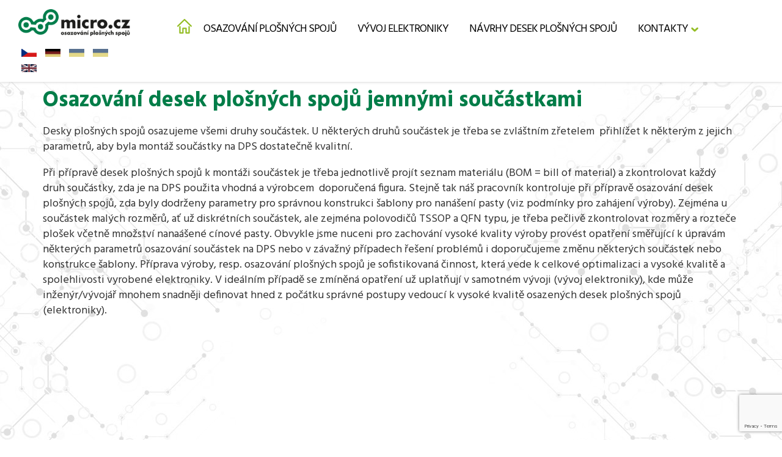

--- FILE ---
content_type: text/html; charset=UTF-8
request_url: https://www.micro.cz/cs/novinka/osazovani-desek-plosnych-spoju-jemnymi-soucastkami/
body_size: 5619
content:
<!DOCTYPE html>
<html lang="cs">
    <head>
        <!-- Google tag (gtag.js) -->
        <script async src="https://www.googletagmanager.com/gtag/js?id=G-X4P2E8RFMW"></script>
        <script>
            window.dataLayer = window.dataLayer || [];
            function gtag(){ dataLayer.push(arguments); }
            gtag('js', new Date());

            gtag('config', 'G-X4P2E8RFMW');
        </script>

        <meta charset="utf-8" />
        <meta http-equiv="X-UA-Compatible" content="IE=edge" />
        <meta name="viewport" content="width=device-width, initial-scale=1.0" />
        <meta name="keywords" content="Osazování desek plošných spojů" />
        <meta name="description" content="Osazování desek plošných spojů jemnými součástkami - micro.cz. Hledáte-li řešení Vašeho problému, zdarma Vám poradíme. Napište prosím nebo zavolejte..." />
        <meta name="reply-to" content="info@micro.cz" />
        <meta name="og:email" content="info@micro.cz" />
        <meta name="og:phone_number" content="+420242413031" />
        <meta property="og:type" content="website" />
      	<meta property="og:title" content="Osazování desek plošných spojů jemnými součástkami" />
      	<link rel="stylesheet" href="//ajax.googleapis.com/ajax/libs/jqueryui/1.10.4/themes/smoothness/jquery-ui.css" />
        <script src="//ajax.googleapis.com/ajax/libs/jquery/1.11.0/jquery.min.js"></script>
        <script src="//ajax.googleapis.com/ajax/libs/jqueryui/1.10.4/jquery-ui.min.js"></script>
        <script src="/js/jquery.cookie.js"></script>
        <!-- Latest compiled and minified CSS -->
        <link rel="stylesheet" href="https://maxcdn.bootstrapcdn.com/bootstrap/3.3.2/css/bootstrap.min.css" />

        <link rel="stylesheet" href="/css/fancybox.css" type="text/css" media="screen" />
        <script type="text/javascript" src="/js/fancybox.js"></script>

        <!-- Optional theme -->
        <link rel="stylesheet" href="https://maxcdn.bootstrapcdn.com/bootstrap/3.3.2/css/bootstrap-theme.min.css" />

        <!-- Latest compiled and minified JavaScript -->
        <script src="https://maxcdn.bootstrapcdn.com/bootstrap/3.3.2/js/bootstrap.min.js"></script>

        <link rel="stylesheet" href="/css/web/style.css" type="text/css" media="screen" />
        <link href="https://fonts.googleapis.com/css?family=Hind:400,700&amp;subset=latin-ext" rel="stylesheet" />


        <script type="text/javascript" src="/js/jquery.matchHeight.js"></script>
        <script type="text/javascript" src="/js/web/loader_web.js"></script>

        <script>
            $(function() {
              $('a[href*=#]:not([href=#])').click(function() {
                if (location.pathname.replace(/^\//,'') == this.pathname.replace(/^\//,'') && location.hostname == this.hostname) {

                  var target = $(this.hash);
                  target = target.length ? target : $('[name=' + this.hash.slice(1) +']');
                  if (target.length) {
                    $('html,body').animate({
                      scrollTop: target.offset().top
                    }, 1000);
                    return false;
                  }
                }
              });
            });
        </script>

        <link rel="stylesheet" href="/css/web/global_style.css" type="text/css" media="screen" />
        <script type="text/javascript" src="/js/owl.carousel.js"></script>
        <link href="/js/owl.carousel.css" rel="stylesheet" type="text/css" media="screen" />
        <link href="/js/owl.theme.css" rel="stylesheet" type="text/css" media="screen" />
        <link href="/js/owl.transitions.css" rel="stylesheet" type="text/css" media="screen" />
        <script type="text/javascript" src="/js/admin/tipsy.js"></script>
        <script type="text/javascript" src="/js/web/contextmenu.js"></script>

        <link rel="apple-touch-icon" sizes="180x180" href="/favicons/apple-touch-icon.png" />
        <link rel="icon" type="image/png" sizes="32x32" href="/favicons/favicon-32x32.png" />
        <link rel="icon" type="image/png" sizes="16x16" href="/favicons/favicon-16x16.png" />
        <link rel="manifest" href="/favicons/manifest.json" />
        <link rel="mask-icon" href="/favicons/safari-pinned-tab.svg" color="#007d48" />
        <link rel="shortcut icon" href="/favicons/favicon.ico" />
        <meta name="msapplication-config" content="/favicons/browserconfig.xml" />
        <meta name="theme-color" content="#007d48" />
        <title>Osazování desek plošných spojů jemnými součástkami | micro.cz</title>
        



        <!-- Global site tag (gtag.js) - Google Ads: 845622806 -->
        <!--<script async src="https://www.googletagmanager.com/gtag/js?id=AW-845622806"></script>
        <script>
            window.dataLayer = window.dataLayer || [];
            function gtag(){ dataLayer.push(arguments); }
            gtag('js', new Date());

            gtag('config', 'AW-845622806');
        </script>-->

    </head>
    <body>
    <script src="https://www.google.com/recaptcha/api.js?render=6LdlpvceAAAAABBOopkzv_VUqWEQ37aHCR-EAhsI"></script>



    <script>
        $( document ).ready(function() {
            if ($.cookie("cookies") != 1) {
                $('#cookies').toggle();
            }
        });
        $('#cookies #accept').on('click', function () {
            $('#cookies').toggle();
            $.cookie("cookies", 1, { expires : 2 });
        })
    </script>

<div id="header" class="other-page">
    <div class="container">
        <div class="row">
            <div class="col-md-2 col-sm-8 col-xs-8">
                <a href="/">
                    <img src="/img/web/logo.png" class="logo" />
                </a>

                <div id="languages">
                    <a href="/" style="text-decoration: none;">
                        <img src="/img/web/flag-cs.svg" class="active" alt="cs" />
                    </a>
                    <a href="/de" style="text-decoration: none;">
                        <img src="/img/web/flag-de.svg" class="" alt="de" />
                    </a>
                    <a href="/ua" style="text-decoration: none;">
                        <img src="/img/web/flag-ua.svg" class="" alt="ua" />
                    </a>
                    <a href="/ru" style="text-decoration: none;">
                        <img src="/img/web/flag-ua.svg" class="" alt="ua" />
                    </a>
                    <a href="/en" style="text-decoration: none;">
                        <img src="/img/web/flag-en.svg" class="" alt="en" />
                    </a>
                </div>
            </div>
            <div class="col-md-9 col-sm-4 col-xs-4 text-right">
                <nav class="navbar navbar-default navbar-nostyle" role="navigation">
                    <!-- Brand and toggle get grouped for better mobile display -->
                    <div class="navbar-header">
                        <button type="button" class="navbar-toggle" data-toggle="collapse" data-target="#mobile-menu">
                            <span class="icon-bar"></span>
                            <span class="icon-bar"></span>
                            <span class="icon-bar"></span>
                        </button>
                    </div>
                    <!-- Collect the nav links, forms, and other content for toggling -->
                    <div class="collapse navbar-collapse" id="mobile-menu">
                        <a href="/" class="home-link"><img src="/img/web/ico-home.png" /></a>
    <ul>
                <li class="first">
                    <a href="/osazovani-plosnych-spoju" class="active">Osazování plošných spojů</a>
                </li>
                <li class="">
                    <a href="/vyvoj-elektroniky">Vývoj elektroniky</a>
                </li>
                <li class="">
                    <a href="/navrhy-desek-plosnych-spoju">Návrhy desek plošných spojů</a>
                </li>
                <li class="last">
                    <a href="/kontakty">Kontakty</a>
                    <ul>
                <li class="first">
                    <a href="/kontakty/sluzby" class="active">Služby</a>
                </li>
                <li class="">
                    <a href="/kontakty/technologie">Technologie</a>
                </li>
                <li class="">
                    <a href="/kontakty/jak-zadavat-vasi-vyrobu">Jak zadávat Vaši výrobu</a>
                </li>
                <li class="">
                    <a href="/kontakty/poptavka-kalkulace">Poptávka / Kalkulace</a>
                </li>
                <li class="">
                    <a href="/kontakty/prodej-soucastek">Sklad součástek</a>
                </li>
                <li class="">
                    <a href="/kontakty/ceny-a-priplatky">Ceny a příplatky</a>
                </li>
                <li class="">
                    <a href="/kontakty/zajimave-odkazy">Zajímavé odkazy</a>
                </li>
                <li class="last">
                    <a href="/kontakty/archiv-clanku">Archiv článků</a>
                </li>
                    </ul>
                </li>
    </ul>
                    </div>
                </nav>
            </div>
        </div>
    </div>
</div><div id="page">
  <div class="container">
      <h1>Osazování desek plošných spojů jemnými součástkami</h1>
    <p>Desky plošných spojů osazujeme všemi druhy součástek. U některých druhů součástek je třeba se zvláštním zřetelem  přihlížet k některým z jejich parametrů, aby byla montáž součástky na DPS dostatečně kvalitní.﻿</p>
    <p>Při přípravě desek plošných spojů k montáži součástek je třeba jednotlivě projít seznam materiálu (BOM = bill of material) a zkontrolovat každý druh součástky, zda je na DPS použita vhodná a výrobcem  doporučená figura. Stejně tak náš pracovník kontroluje při přípravě osazování desek plošných spojů, zda byly dodrženy parametry pro správnou konstrukci šablony pro nanášení pasty (viz podmínky pro zahájení výroby). Zejména u součástek malých rozměrů, ať už diskrétních součástek, ale zejména polovodičů TSSOP a QFN typu, je třeba pečlivě zkontrolovat rozměry a rozteče plošek včetně množství nanaášené cínové pasty. Obvykle jsme nuceni pro zachování vysoké kvality výroby provést opatření směřující k úpravám některých parametrů osazování součástek na DPS nebo v závažný případech řešení problémů i doporučujeme změnu některých součástek nebo konstrukce šablony. Příprava výroby, resp. osazování plošných spojů je sofistikovaná činnost, která vede k celkové optimalizaci a vysoké kvalitě a spolehlivosti vyrobené elektroniky. V ideálním případě se zmíněná opatření už uplatňují v samotném vývoji (vývoj elektroniky), kde může inženýr/vývojář mnohem snadněji definovat hned z počátku správné postupy vedoucí k vysoké kvalitě osazených desek plošných spojů (elektroniky).﻿</p>
<p><iframe src="https://www.youtube.com/embed/MrKRgzmK-9o" frameborder="0" width="560" height="315"></iframe></p>




    <!-- archiv novinek -->
    <!-- archiv novinek angličtina -->


    <!-- formulář osazení DPS -->

    <!-- formulář návrh DPS -->

    <!-- formulář návrh DPS -->

    <div class="page-info">
        <div class="row">
<div class="col-md-7 text-center">
<p style="text-align: justify;"><a class="btn btn-dark btn-block" style="padding: 0px 0px 0px 5px; background: #008242;" href="tel:+420603477901">Poraďte se zdarma, volejte <strong>+420 603 477 901</strong></a>﻿</p>
</div>
<div class="col-md-5 text-center">
<p><a class="btn btn-block" href="/univerzalni-poptavka/">Nezávazná poptávka</a></p>
<p> </p>
</div>
</div>
    </div>

  </div>
</div><div id="footer-wrapper">
    <div id="footer">
        <div class="container">
            <h2>Kontaktovat nás můžete i touto cestou﻿</h2>
<div class="row">
<div class="col-md-6"><form action="/?do=contactForm-submit" method="post" id="frm-contactForm" onsubmit="return nette.validateForm(this)">
<table>
    <tbody>
    <tr class="required">
        <th><label class="required" for="frmcontactForm-name">Jméno</label></th>
        <td><input type="text" class="text" name="name" id="frmcontactForm-name" value="" /></td>
    </tr>

    <tr class="required">
        <th><label class="required" for="frmcontactForm-email">Email</label></th>
        <td><input type="text" class="text" name="email" id="frmcontactForm-email" value="" /></td>
    </tr>

    <tr class="required">
        <th><label class="required" for="frmcontactForm-phone">Telefon</label></th>
        <td><input type="text" class="text" name="phone" id="frmcontactForm-phone" value="" /></td>
    </tr>

    <tr class="required">
        <th><label class="required" for="frmcontactForm-text">Zpráva</label></th>
        <td><textarea cols="40" rows="10" name="text" id="frmcontactForm-text"></textarea></td>
    </tr>

    <tr>
        <th>&nbsp;</th>
        <td>
            <input type="hidden" name="recaptcha" id="recaptchaTokenContactForm" value="" />
            <input type="submit" class="button" name="send" id="frmcontactForm-send" value="Odeslat zprávu" />
        </td>
    </tr>
    </tbody>
</table>

<script>
    $(document).ready(function () {
        grecaptcha.ready(function() {
            grecaptcha.execute('6LdlpvceAAAAABBOopkzv_VUqWEQ37aHCR-EAhsI', { action: 'submit' }).then(function(token) {
                $('#recaptchaTokenContactForm').val(token);
                $('#frm-osazeniForm-send').submit();
            });
        });
    })
</script>
</form>
<!-- Nette Form validator -->

<script type="text/javascript">/*<![CDATA[*/var nette=nette||{};nette.getValue=function(a){if(a){if(!a.nodeName){for(var b=0,d=a.length;b<d;b++)if(a[b].checked)return a[b].value;return null}if(a.nodeName.toLowerCase()==="select"){b=a.selectedIndex;var c=a.options;if(b<0)return null;else if(a.type==="select-one")return c[b].value;b=0;a=[];for(d=c.length;b<d;b++)c[b].selected&&a.push(c[b].value);return a}if(a.type==="checkbox")return a.checked;return a.value.replace(/^\s+|\s+$/g,"")}};
nette.getFormValidators=function(a){a=a.getAttributeNode("id").nodeValue;return this.forms[a]?this.forms[a].validators:[]};nette.validateControl=function(a){var b=this.getFormValidators(a.form)[a.name];return b?b(a):null};nette.validateForm=function(a){var b=a.form||a,d=this.getFormValidators(b);for(var c in d){var e=d[c](a);if(e){b[c].focus&&b[c].focus();alert(e);return false}}return true};nette.toggle=function(a,b){if(a=document.getElementById(a))a.style.display=b?"":"none"};/*]]>*/</script>

<script type="text/javascript">
/* <![CDATA[ */

nette.forms = nette.forms || { };

nette.forms["frm-contactForm"] = {
	validators: {
		"name": function(sender) {
			var res, val, form = sender.form || sender;
			val = nette.getValue(form["name"]); res = val!='' && val!="";
			if (!res) return "Zadejte jm\u00e9no a p\u0159ijmen\u00ed.";
		},
		"email": function(sender) {
			var res, val, form = sender.form || sender;
			val = nette.getValue(form["email"]); res = val!='' && val!="";
			if (!res) return "Zadejte V\u00e1\u0161 e-mail";
			res = /^[^@\s]+@[^@\s]+\.[a-z]{2,10}$/i.test(val = nette.getValue(form["email"]));
			if (!res) return "Zadejte platnou e-mailovou adresu";
		},
		"phone": function(sender) {
			var res, val, form = sender.form || sender;
			val = nette.getValue(form["phone"]); res = val!='' && val!="";
			if (!res) return "Zadejte telefonn\u00ed \u010d\u00edslo.";
			res = /(\+?|00?){0,1}[1-9][0-9]{7,14}/.test(val = nette.getValue(form["phone"]));
			if (!res) return "Telefonn\u00ed \u010d\u00edslo nen\u00ed ve spr\u00e1vn\u00e9m form\u00e1tu.";
		},
		"text": function(sender) {
			var res, val, form = sender.form || sender;
			val = nette.getValue(form["text"]); res = val!='' && val!="";
			if (!res) return "Zadejte text zpr\u00e1vy";
		}
	},

	toggle: function(sender) {
		var visible, res, form = sender.form || sender;
	}
}



/* ]]> */
</script>

<!-- /Nette Form validator -->

</div>
<div class="col-md-6 footer-contact">
<p><img src="/img/web/logo-kontakt.png" alt="" /></p>
<p><strong>Podnikatelská 553</strong><br /><strong> 190 11 Praha 9 - Běchovice</strong><br /><strong> Česká republika</strong></p>
</div>
</div>
            <div class="visible-xs">
                <iframe src="https://www.google.com/maps/embed?pb=!1m18!1m12!1m3!1d10848.285817213702!2d14.604393775277247!3d50.089009793968415!2m3!1f0!2f0!3f0!3m2!1i1024!2i768!4f13.1!3m3!1m2!1s0x470bf2cb173e5153%3A0x109a83dd71025bd5!2sPodnikatelsk%C3%A1+553%2C+190+11+Praha-B%C4%9Bchovice!5e0!3m2!1scs!2scz!4v1499417428517"
                        width="900" height="300" frameborder="0" style="border:0" allowfullscreen></iframe>
            </div>
        </div>
    </div>
</div><div id="copyright">
    <div class="container text-center">
        <p>© Copyright 2023 MICRO CZECH REPUBLIC, s.r.o.</p>
    </div>
</div>

            <script type="text/javascript">
              var _gaq = _gaq || [];
              _gaq.push(['_setAccount', "UA-83362364-1"]);
              _gaq.push(['_trackPageview']);

              (function() {
                var ga = document.createElement('script'); ga.type = 'text/javascript'; ga.async = true;
                ga.src = ('https:' == document.location.protocol ? 'https://ssl' : 'http://www') + '.google-analytics.com/ga.js';
                var s = document.getElementsByTagName('script')[0]; s.parentNode.insertBefore(ga, s);
              })();
            </script>

    <script type="text/javascript">
        /* <![CDATA[ */
        var seznam_retargeting_id = 97345;
        /* ]]> */
    </script>
    <script type="text/javascript" src="//c.imedia.cz/js/retargeting.js"></script>
    </body>
</html>


--- FILE ---
content_type: text/html; charset=utf-8
request_url: https://www.google.com/recaptcha/api2/anchor?ar=1&k=6LdlpvceAAAAABBOopkzv_VUqWEQ37aHCR-EAhsI&co=aHR0cHM6Ly93d3cubWljcm8uY3o6NDQz&hl=en&v=PoyoqOPhxBO7pBk68S4YbpHZ&size=invisible&anchor-ms=20000&execute-ms=30000&cb=iv6ocb2c3e6z
body_size: 48399
content:
<!DOCTYPE HTML><html dir="ltr" lang="en"><head><meta http-equiv="Content-Type" content="text/html; charset=UTF-8">
<meta http-equiv="X-UA-Compatible" content="IE=edge">
<title>reCAPTCHA</title>
<style type="text/css">
/* cyrillic-ext */
@font-face {
  font-family: 'Roboto';
  font-style: normal;
  font-weight: 400;
  font-stretch: 100%;
  src: url(//fonts.gstatic.com/s/roboto/v48/KFO7CnqEu92Fr1ME7kSn66aGLdTylUAMa3GUBHMdazTgWw.woff2) format('woff2');
  unicode-range: U+0460-052F, U+1C80-1C8A, U+20B4, U+2DE0-2DFF, U+A640-A69F, U+FE2E-FE2F;
}
/* cyrillic */
@font-face {
  font-family: 'Roboto';
  font-style: normal;
  font-weight: 400;
  font-stretch: 100%;
  src: url(//fonts.gstatic.com/s/roboto/v48/KFO7CnqEu92Fr1ME7kSn66aGLdTylUAMa3iUBHMdazTgWw.woff2) format('woff2');
  unicode-range: U+0301, U+0400-045F, U+0490-0491, U+04B0-04B1, U+2116;
}
/* greek-ext */
@font-face {
  font-family: 'Roboto';
  font-style: normal;
  font-weight: 400;
  font-stretch: 100%;
  src: url(//fonts.gstatic.com/s/roboto/v48/KFO7CnqEu92Fr1ME7kSn66aGLdTylUAMa3CUBHMdazTgWw.woff2) format('woff2');
  unicode-range: U+1F00-1FFF;
}
/* greek */
@font-face {
  font-family: 'Roboto';
  font-style: normal;
  font-weight: 400;
  font-stretch: 100%;
  src: url(//fonts.gstatic.com/s/roboto/v48/KFO7CnqEu92Fr1ME7kSn66aGLdTylUAMa3-UBHMdazTgWw.woff2) format('woff2');
  unicode-range: U+0370-0377, U+037A-037F, U+0384-038A, U+038C, U+038E-03A1, U+03A3-03FF;
}
/* math */
@font-face {
  font-family: 'Roboto';
  font-style: normal;
  font-weight: 400;
  font-stretch: 100%;
  src: url(//fonts.gstatic.com/s/roboto/v48/KFO7CnqEu92Fr1ME7kSn66aGLdTylUAMawCUBHMdazTgWw.woff2) format('woff2');
  unicode-range: U+0302-0303, U+0305, U+0307-0308, U+0310, U+0312, U+0315, U+031A, U+0326-0327, U+032C, U+032F-0330, U+0332-0333, U+0338, U+033A, U+0346, U+034D, U+0391-03A1, U+03A3-03A9, U+03B1-03C9, U+03D1, U+03D5-03D6, U+03F0-03F1, U+03F4-03F5, U+2016-2017, U+2034-2038, U+203C, U+2040, U+2043, U+2047, U+2050, U+2057, U+205F, U+2070-2071, U+2074-208E, U+2090-209C, U+20D0-20DC, U+20E1, U+20E5-20EF, U+2100-2112, U+2114-2115, U+2117-2121, U+2123-214F, U+2190, U+2192, U+2194-21AE, U+21B0-21E5, U+21F1-21F2, U+21F4-2211, U+2213-2214, U+2216-22FF, U+2308-230B, U+2310, U+2319, U+231C-2321, U+2336-237A, U+237C, U+2395, U+239B-23B7, U+23D0, U+23DC-23E1, U+2474-2475, U+25AF, U+25B3, U+25B7, U+25BD, U+25C1, U+25CA, U+25CC, U+25FB, U+266D-266F, U+27C0-27FF, U+2900-2AFF, U+2B0E-2B11, U+2B30-2B4C, U+2BFE, U+3030, U+FF5B, U+FF5D, U+1D400-1D7FF, U+1EE00-1EEFF;
}
/* symbols */
@font-face {
  font-family: 'Roboto';
  font-style: normal;
  font-weight: 400;
  font-stretch: 100%;
  src: url(//fonts.gstatic.com/s/roboto/v48/KFO7CnqEu92Fr1ME7kSn66aGLdTylUAMaxKUBHMdazTgWw.woff2) format('woff2');
  unicode-range: U+0001-000C, U+000E-001F, U+007F-009F, U+20DD-20E0, U+20E2-20E4, U+2150-218F, U+2190, U+2192, U+2194-2199, U+21AF, U+21E6-21F0, U+21F3, U+2218-2219, U+2299, U+22C4-22C6, U+2300-243F, U+2440-244A, U+2460-24FF, U+25A0-27BF, U+2800-28FF, U+2921-2922, U+2981, U+29BF, U+29EB, U+2B00-2BFF, U+4DC0-4DFF, U+FFF9-FFFB, U+10140-1018E, U+10190-1019C, U+101A0, U+101D0-101FD, U+102E0-102FB, U+10E60-10E7E, U+1D2C0-1D2D3, U+1D2E0-1D37F, U+1F000-1F0FF, U+1F100-1F1AD, U+1F1E6-1F1FF, U+1F30D-1F30F, U+1F315, U+1F31C, U+1F31E, U+1F320-1F32C, U+1F336, U+1F378, U+1F37D, U+1F382, U+1F393-1F39F, U+1F3A7-1F3A8, U+1F3AC-1F3AF, U+1F3C2, U+1F3C4-1F3C6, U+1F3CA-1F3CE, U+1F3D4-1F3E0, U+1F3ED, U+1F3F1-1F3F3, U+1F3F5-1F3F7, U+1F408, U+1F415, U+1F41F, U+1F426, U+1F43F, U+1F441-1F442, U+1F444, U+1F446-1F449, U+1F44C-1F44E, U+1F453, U+1F46A, U+1F47D, U+1F4A3, U+1F4B0, U+1F4B3, U+1F4B9, U+1F4BB, U+1F4BF, U+1F4C8-1F4CB, U+1F4D6, U+1F4DA, U+1F4DF, U+1F4E3-1F4E6, U+1F4EA-1F4ED, U+1F4F7, U+1F4F9-1F4FB, U+1F4FD-1F4FE, U+1F503, U+1F507-1F50B, U+1F50D, U+1F512-1F513, U+1F53E-1F54A, U+1F54F-1F5FA, U+1F610, U+1F650-1F67F, U+1F687, U+1F68D, U+1F691, U+1F694, U+1F698, U+1F6AD, U+1F6B2, U+1F6B9-1F6BA, U+1F6BC, U+1F6C6-1F6CF, U+1F6D3-1F6D7, U+1F6E0-1F6EA, U+1F6F0-1F6F3, U+1F6F7-1F6FC, U+1F700-1F7FF, U+1F800-1F80B, U+1F810-1F847, U+1F850-1F859, U+1F860-1F887, U+1F890-1F8AD, U+1F8B0-1F8BB, U+1F8C0-1F8C1, U+1F900-1F90B, U+1F93B, U+1F946, U+1F984, U+1F996, U+1F9E9, U+1FA00-1FA6F, U+1FA70-1FA7C, U+1FA80-1FA89, U+1FA8F-1FAC6, U+1FACE-1FADC, U+1FADF-1FAE9, U+1FAF0-1FAF8, U+1FB00-1FBFF;
}
/* vietnamese */
@font-face {
  font-family: 'Roboto';
  font-style: normal;
  font-weight: 400;
  font-stretch: 100%;
  src: url(//fonts.gstatic.com/s/roboto/v48/KFO7CnqEu92Fr1ME7kSn66aGLdTylUAMa3OUBHMdazTgWw.woff2) format('woff2');
  unicode-range: U+0102-0103, U+0110-0111, U+0128-0129, U+0168-0169, U+01A0-01A1, U+01AF-01B0, U+0300-0301, U+0303-0304, U+0308-0309, U+0323, U+0329, U+1EA0-1EF9, U+20AB;
}
/* latin-ext */
@font-face {
  font-family: 'Roboto';
  font-style: normal;
  font-weight: 400;
  font-stretch: 100%;
  src: url(//fonts.gstatic.com/s/roboto/v48/KFO7CnqEu92Fr1ME7kSn66aGLdTylUAMa3KUBHMdazTgWw.woff2) format('woff2');
  unicode-range: U+0100-02BA, U+02BD-02C5, U+02C7-02CC, U+02CE-02D7, U+02DD-02FF, U+0304, U+0308, U+0329, U+1D00-1DBF, U+1E00-1E9F, U+1EF2-1EFF, U+2020, U+20A0-20AB, U+20AD-20C0, U+2113, U+2C60-2C7F, U+A720-A7FF;
}
/* latin */
@font-face {
  font-family: 'Roboto';
  font-style: normal;
  font-weight: 400;
  font-stretch: 100%;
  src: url(//fonts.gstatic.com/s/roboto/v48/KFO7CnqEu92Fr1ME7kSn66aGLdTylUAMa3yUBHMdazQ.woff2) format('woff2');
  unicode-range: U+0000-00FF, U+0131, U+0152-0153, U+02BB-02BC, U+02C6, U+02DA, U+02DC, U+0304, U+0308, U+0329, U+2000-206F, U+20AC, U+2122, U+2191, U+2193, U+2212, U+2215, U+FEFF, U+FFFD;
}
/* cyrillic-ext */
@font-face {
  font-family: 'Roboto';
  font-style: normal;
  font-weight: 500;
  font-stretch: 100%;
  src: url(//fonts.gstatic.com/s/roboto/v48/KFO7CnqEu92Fr1ME7kSn66aGLdTylUAMa3GUBHMdazTgWw.woff2) format('woff2');
  unicode-range: U+0460-052F, U+1C80-1C8A, U+20B4, U+2DE0-2DFF, U+A640-A69F, U+FE2E-FE2F;
}
/* cyrillic */
@font-face {
  font-family: 'Roboto';
  font-style: normal;
  font-weight: 500;
  font-stretch: 100%;
  src: url(//fonts.gstatic.com/s/roboto/v48/KFO7CnqEu92Fr1ME7kSn66aGLdTylUAMa3iUBHMdazTgWw.woff2) format('woff2');
  unicode-range: U+0301, U+0400-045F, U+0490-0491, U+04B0-04B1, U+2116;
}
/* greek-ext */
@font-face {
  font-family: 'Roboto';
  font-style: normal;
  font-weight: 500;
  font-stretch: 100%;
  src: url(//fonts.gstatic.com/s/roboto/v48/KFO7CnqEu92Fr1ME7kSn66aGLdTylUAMa3CUBHMdazTgWw.woff2) format('woff2');
  unicode-range: U+1F00-1FFF;
}
/* greek */
@font-face {
  font-family: 'Roboto';
  font-style: normal;
  font-weight: 500;
  font-stretch: 100%;
  src: url(//fonts.gstatic.com/s/roboto/v48/KFO7CnqEu92Fr1ME7kSn66aGLdTylUAMa3-UBHMdazTgWw.woff2) format('woff2');
  unicode-range: U+0370-0377, U+037A-037F, U+0384-038A, U+038C, U+038E-03A1, U+03A3-03FF;
}
/* math */
@font-face {
  font-family: 'Roboto';
  font-style: normal;
  font-weight: 500;
  font-stretch: 100%;
  src: url(//fonts.gstatic.com/s/roboto/v48/KFO7CnqEu92Fr1ME7kSn66aGLdTylUAMawCUBHMdazTgWw.woff2) format('woff2');
  unicode-range: U+0302-0303, U+0305, U+0307-0308, U+0310, U+0312, U+0315, U+031A, U+0326-0327, U+032C, U+032F-0330, U+0332-0333, U+0338, U+033A, U+0346, U+034D, U+0391-03A1, U+03A3-03A9, U+03B1-03C9, U+03D1, U+03D5-03D6, U+03F0-03F1, U+03F4-03F5, U+2016-2017, U+2034-2038, U+203C, U+2040, U+2043, U+2047, U+2050, U+2057, U+205F, U+2070-2071, U+2074-208E, U+2090-209C, U+20D0-20DC, U+20E1, U+20E5-20EF, U+2100-2112, U+2114-2115, U+2117-2121, U+2123-214F, U+2190, U+2192, U+2194-21AE, U+21B0-21E5, U+21F1-21F2, U+21F4-2211, U+2213-2214, U+2216-22FF, U+2308-230B, U+2310, U+2319, U+231C-2321, U+2336-237A, U+237C, U+2395, U+239B-23B7, U+23D0, U+23DC-23E1, U+2474-2475, U+25AF, U+25B3, U+25B7, U+25BD, U+25C1, U+25CA, U+25CC, U+25FB, U+266D-266F, U+27C0-27FF, U+2900-2AFF, U+2B0E-2B11, U+2B30-2B4C, U+2BFE, U+3030, U+FF5B, U+FF5D, U+1D400-1D7FF, U+1EE00-1EEFF;
}
/* symbols */
@font-face {
  font-family: 'Roboto';
  font-style: normal;
  font-weight: 500;
  font-stretch: 100%;
  src: url(//fonts.gstatic.com/s/roboto/v48/KFO7CnqEu92Fr1ME7kSn66aGLdTylUAMaxKUBHMdazTgWw.woff2) format('woff2');
  unicode-range: U+0001-000C, U+000E-001F, U+007F-009F, U+20DD-20E0, U+20E2-20E4, U+2150-218F, U+2190, U+2192, U+2194-2199, U+21AF, U+21E6-21F0, U+21F3, U+2218-2219, U+2299, U+22C4-22C6, U+2300-243F, U+2440-244A, U+2460-24FF, U+25A0-27BF, U+2800-28FF, U+2921-2922, U+2981, U+29BF, U+29EB, U+2B00-2BFF, U+4DC0-4DFF, U+FFF9-FFFB, U+10140-1018E, U+10190-1019C, U+101A0, U+101D0-101FD, U+102E0-102FB, U+10E60-10E7E, U+1D2C0-1D2D3, U+1D2E0-1D37F, U+1F000-1F0FF, U+1F100-1F1AD, U+1F1E6-1F1FF, U+1F30D-1F30F, U+1F315, U+1F31C, U+1F31E, U+1F320-1F32C, U+1F336, U+1F378, U+1F37D, U+1F382, U+1F393-1F39F, U+1F3A7-1F3A8, U+1F3AC-1F3AF, U+1F3C2, U+1F3C4-1F3C6, U+1F3CA-1F3CE, U+1F3D4-1F3E0, U+1F3ED, U+1F3F1-1F3F3, U+1F3F5-1F3F7, U+1F408, U+1F415, U+1F41F, U+1F426, U+1F43F, U+1F441-1F442, U+1F444, U+1F446-1F449, U+1F44C-1F44E, U+1F453, U+1F46A, U+1F47D, U+1F4A3, U+1F4B0, U+1F4B3, U+1F4B9, U+1F4BB, U+1F4BF, U+1F4C8-1F4CB, U+1F4D6, U+1F4DA, U+1F4DF, U+1F4E3-1F4E6, U+1F4EA-1F4ED, U+1F4F7, U+1F4F9-1F4FB, U+1F4FD-1F4FE, U+1F503, U+1F507-1F50B, U+1F50D, U+1F512-1F513, U+1F53E-1F54A, U+1F54F-1F5FA, U+1F610, U+1F650-1F67F, U+1F687, U+1F68D, U+1F691, U+1F694, U+1F698, U+1F6AD, U+1F6B2, U+1F6B9-1F6BA, U+1F6BC, U+1F6C6-1F6CF, U+1F6D3-1F6D7, U+1F6E0-1F6EA, U+1F6F0-1F6F3, U+1F6F7-1F6FC, U+1F700-1F7FF, U+1F800-1F80B, U+1F810-1F847, U+1F850-1F859, U+1F860-1F887, U+1F890-1F8AD, U+1F8B0-1F8BB, U+1F8C0-1F8C1, U+1F900-1F90B, U+1F93B, U+1F946, U+1F984, U+1F996, U+1F9E9, U+1FA00-1FA6F, U+1FA70-1FA7C, U+1FA80-1FA89, U+1FA8F-1FAC6, U+1FACE-1FADC, U+1FADF-1FAE9, U+1FAF0-1FAF8, U+1FB00-1FBFF;
}
/* vietnamese */
@font-face {
  font-family: 'Roboto';
  font-style: normal;
  font-weight: 500;
  font-stretch: 100%;
  src: url(//fonts.gstatic.com/s/roboto/v48/KFO7CnqEu92Fr1ME7kSn66aGLdTylUAMa3OUBHMdazTgWw.woff2) format('woff2');
  unicode-range: U+0102-0103, U+0110-0111, U+0128-0129, U+0168-0169, U+01A0-01A1, U+01AF-01B0, U+0300-0301, U+0303-0304, U+0308-0309, U+0323, U+0329, U+1EA0-1EF9, U+20AB;
}
/* latin-ext */
@font-face {
  font-family: 'Roboto';
  font-style: normal;
  font-weight: 500;
  font-stretch: 100%;
  src: url(//fonts.gstatic.com/s/roboto/v48/KFO7CnqEu92Fr1ME7kSn66aGLdTylUAMa3KUBHMdazTgWw.woff2) format('woff2');
  unicode-range: U+0100-02BA, U+02BD-02C5, U+02C7-02CC, U+02CE-02D7, U+02DD-02FF, U+0304, U+0308, U+0329, U+1D00-1DBF, U+1E00-1E9F, U+1EF2-1EFF, U+2020, U+20A0-20AB, U+20AD-20C0, U+2113, U+2C60-2C7F, U+A720-A7FF;
}
/* latin */
@font-face {
  font-family: 'Roboto';
  font-style: normal;
  font-weight: 500;
  font-stretch: 100%;
  src: url(//fonts.gstatic.com/s/roboto/v48/KFO7CnqEu92Fr1ME7kSn66aGLdTylUAMa3yUBHMdazQ.woff2) format('woff2');
  unicode-range: U+0000-00FF, U+0131, U+0152-0153, U+02BB-02BC, U+02C6, U+02DA, U+02DC, U+0304, U+0308, U+0329, U+2000-206F, U+20AC, U+2122, U+2191, U+2193, U+2212, U+2215, U+FEFF, U+FFFD;
}
/* cyrillic-ext */
@font-face {
  font-family: 'Roboto';
  font-style: normal;
  font-weight: 900;
  font-stretch: 100%;
  src: url(//fonts.gstatic.com/s/roboto/v48/KFO7CnqEu92Fr1ME7kSn66aGLdTylUAMa3GUBHMdazTgWw.woff2) format('woff2');
  unicode-range: U+0460-052F, U+1C80-1C8A, U+20B4, U+2DE0-2DFF, U+A640-A69F, U+FE2E-FE2F;
}
/* cyrillic */
@font-face {
  font-family: 'Roboto';
  font-style: normal;
  font-weight: 900;
  font-stretch: 100%;
  src: url(//fonts.gstatic.com/s/roboto/v48/KFO7CnqEu92Fr1ME7kSn66aGLdTylUAMa3iUBHMdazTgWw.woff2) format('woff2');
  unicode-range: U+0301, U+0400-045F, U+0490-0491, U+04B0-04B1, U+2116;
}
/* greek-ext */
@font-face {
  font-family: 'Roboto';
  font-style: normal;
  font-weight: 900;
  font-stretch: 100%;
  src: url(//fonts.gstatic.com/s/roboto/v48/KFO7CnqEu92Fr1ME7kSn66aGLdTylUAMa3CUBHMdazTgWw.woff2) format('woff2');
  unicode-range: U+1F00-1FFF;
}
/* greek */
@font-face {
  font-family: 'Roboto';
  font-style: normal;
  font-weight: 900;
  font-stretch: 100%;
  src: url(//fonts.gstatic.com/s/roboto/v48/KFO7CnqEu92Fr1ME7kSn66aGLdTylUAMa3-UBHMdazTgWw.woff2) format('woff2');
  unicode-range: U+0370-0377, U+037A-037F, U+0384-038A, U+038C, U+038E-03A1, U+03A3-03FF;
}
/* math */
@font-face {
  font-family: 'Roboto';
  font-style: normal;
  font-weight: 900;
  font-stretch: 100%;
  src: url(//fonts.gstatic.com/s/roboto/v48/KFO7CnqEu92Fr1ME7kSn66aGLdTylUAMawCUBHMdazTgWw.woff2) format('woff2');
  unicode-range: U+0302-0303, U+0305, U+0307-0308, U+0310, U+0312, U+0315, U+031A, U+0326-0327, U+032C, U+032F-0330, U+0332-0333, U+0338, U+033A, U+0346, U+034D, U+0391-03A1, U+03A3-03A9, U+03B1-03C9, U+03D1, U+03D5-03D6, U+03F0-03F1, U+03F4-03F5, U+2016-2017, U+2034-2038, U+203C, U+2040, U+2043, U+2047, U+2050, U+2057, U+205F, U+2070-2071, U+2074-208E, U+2090-209C, U+20D0-20DC, U+20E1, U+20E5-20EF, U+2100-2112, U+2114-2115, U+2117-2121, U+2123-214F, U+2190, U+2192, U+2194-21AE, U+21B0-21E5, U+21F1-21F2, U+21F4-2211, U+2213-2214, U+2216-22FF, U+2308-230B, U+2310, U+2319, U+231C-2321, U+2336-237A, U+237C, U+2395, U+239B-23B7, U+23D0, U+23DC-23E1, U+2474-2475, U+25AF, U+25B3, U+25B7, U+25BD, U+25C1, U+25CA, U+25CC, U+25FB, U+266D-266F, U+27C0-27FF, U+2900-2AFF, U+2B0E-2B11, U+2B30-2B4C, U+2BFE, U+3030, U+FF5B, U+FF5D, U+1D400-1D7FF, U+1EE00-1EEFF;
}
/* symbols */
@font-face {
  font-family: 'Roboto';
  font-style: normal;
  font-weight: 900;
  font-stretch: 100%;
  src: url(//fonts.gstatic.com/s/roboto/v48/KFO7CnqEu92Fr1ME7kSn66aGLdTylUAMaxKUBHMdazTgWw.woff2) format('woff2');
  unicode-range: U+0001-000C, U+000E-001F, U+007F-009F, U+20DD-20E0, U+20E2-20E4, U+2150-218F, U+2190, U+2192, U+2194-2199, U+21AF, U+21E6-21F0, U+21F3, U+2218-2219, U+2299, U+22C4-22C6, U+2300-243F, U+2440-244A, U+2460-24FF, U+25A0-27BF, U+2800-28FF, U+2921-2922, U+2981, U+29BF, U+29EB, U+2B00-2BFF, U+4DC0-4DFF, U+FFF9-FFFB, U+10140-1018E, U+10190-1019C, U+101A0, U+101D0-101FD, U+102E0-102FB, U+10E60-10E7E, U+1D2C0-1D2D3, U+1D2E0-1D37F, U+1F000-1F0FF, U+1F100-1F1AD, U+1F1E6-1F1FF, U+1F30D-1F30F, U+1F315, U+1F31C, U+1F31E, U+1F320-1F32C, U+1F336, U+1F378, U+1F37D, U+1F382, U+1F393-1F39F, U+1F3A7-1F3A8, U+1F3AC-1F3AF, U+1F3C2, U+1F3C4-1F3C6, U+1F3CA-1F3CE, U+1F3D4-1F3E0, U+1F3ED, U+1F3F1-1F3F3, U+1F3F5-1F3F7, U+1F408, U+1F415, U+1F41F, U+1F426, U+1F43F, U+1F441-1F442, U+1F444, U+1F446-1F449, U+1F44C-1F44E, U+1F453, U+1F46A, U+1F47D, U+1F4A3, U+1F4B0, U+1F4B3, U+1F4B9, U+1F4BB, U+1F4BF, U+1F4C8-1F4CB, U+1F4D6, U+1F4DA, U+1F4DF, U+1F4E3-1F4E6, U+1F4EA-1F4ED, U+1F4F7, U+1F4F9-1F4FB, U+1F4FD-1F4FE, U+1F503, U+1F507-1F50B, U+1F50D, U+1F512-1F513, U+1F53E-1F54A, U+1F54F-1F5FA, U+1F610, U+1F650-1F67F, U+1F687, U+1F68D, U+1F691, U+1F694, U+1F698, U+1F6AD, U+1F6B2, U+1F6B9-1F6BA, U+1F6BC, U+1F6C6-1F6CF, U+1F6D3-1F6D7, U+1F6E0-1F6EA, U+1F6F0-1F6F3, U+1F6F7-1F6FC, U+1F700-1F7FF, U+1F800-1F80B, U+1F810-1F847, U+1F850-1F859, U+1F860-1F887, U+1F890-1F8AD, U+1F8B0-1F8BB, U+1F8C0-1F8C1, U+1F900-1F90B, U+1F93B, U+1F946, U+1F984, U+1F996, U+1F9E9, U+1FA00-1FA6F, U+1FA70-1FA7C, U+1FA80-1FA89, U+1FA8F-1FAC6, U+1FACE-1FADC, U+1FADF-1FAE9, U+1FAF0-1FAF8, U+1FB00-1FBFF;
}
/* vietnamese */
@font-face {
  font-family: 'Roboto';
  font-style: normal;
  font-weight: 900;
  font-stretch: 100%;
  src: url(//fonts.gstatic.com/s/roboto/v48/KFO7CnqEu92Fr1ME7kSn66aGLdTylUAMa3OUBHMdazTgWw.woff2) format('woff2');
  unicode-range: U+0102-0103, U+0110-0111, U+0128-0129, U+0168-0169, U+01A0-01A1, U+01AF-01B0, U+0300-0301, U+0303-0304, U+0308-0309, U+0323, U+0329, U+1EA0-1EF9, U+20AB;
}
/* latin-ext */
@font-face {
  font-family: 'Roboto';
  font-style: normal;
  font-weight: 900;
  font-stretch: 100%;
  src: url(//fonts.gstatic.com/s/roboto/v48/KFO7CnqEu92Fr1ME7kSn66aGLdTylUAMa3KUBHMdazTgWw.woff2) format('woff2');
  unicode-range: U+0100-02BA, U+02BD-02C5, U+02C7-02CC, U+02CE-02D7, U+02DD-02FF, U+0304, U+0308, U+0329, U+1D00-1DBF, U+1E00-1E9F, U+1EF2-1EFF, U+2020, U+20A0-20AB, U+20AD-20C0, U+2113, U+2C60-2C7F, U+A720-A7FF;
}
/* latin */
@font-face {
  font-family: 'Roboto';
  font-style: normal;
  font-weight: 900;
  font-stretch: 100%;
  src: url(//fonts.gstatic.com/s/roboto/v48/KFO7CnqEu92Fr1ME7kSn66aGLdTylUAMa3yUBHMdazQ.woff2) format('woff2');
  unicode-range: U+0000-00FF, U+0131, U+0152-0153, U+02BB-02BC, U+02C6, U+02DA, U+02DC, U+0304, U+0308, U+0329, U+2000-206F, U+20AC, U+2122, U+2191, U+2193, U+2212, U+2215, U+FEFF, U+FFFD;
}

</style>
<link rel="stylesheet" type="text/css" href="https://www.gstatic.com/recaptcha/releases/PoyoqOPhxBO7pBk68S4YbpHZ/styles__ltr.css">
<script nonce="FJPnmKoxwdRCI7VHGnSurg" type="text/javascript">window['__recaptcha_api'] = 'https://www.google.com/recaptcha/api2/';</script>
<script type="text/javascript" src="https://www.gstatic.com/recaptcha/releases/PoyoqOPhxBO7pBk68S4YbpHZ/recaptcha__en.js" nonce="FJPnmKoxwdRCI7VHGnSurg">
      
    </script></head>
<body><div id="rc-anchor-alert" class="rc-anchor-alert"></div>
<input type="hidden" id="recaptcha-token" value="[base64]">
<script type="text/javascript" nonce="FJPnmKoxwdRCI7VHGnSurg">
      recaptcha.anchor.Main.init("[\x22ainput\x22,[\x22bgdata\x22,\x22\x22,\[base64]/[base64]/UltIKytdPWE6KGE8MjA0OD9SW0grK109YT4+NnwxOTI6KChhJjY0NTEyKT09NTUyOTYmJnErMTxoLmxlbmd0aCYmKGguY2hhckNvZGVBdChxKzEpJjY0NTEyKT09NTYzMjA/[base64]/MjU1OlI/[base64]/[base64]/[base64]/[base64]/[base64]/[base64]/[base64]/[base64]/[base64]/[base64]\x22,\[base64]\\u003d\x22,\[base64]/Ch8KjVMKrw7nCkcK4E8K6wprCtsOCQMOYT8KYw4jDkMO9wp0iw5cYwpXDpn0JwrjCnQTDk8K/wqJYw4PClsOSXUDCosOxGQXDvWvCq8K1FjPCgMOKw6/DrlQ6wrZvw7FpGMK1AGp/fiURw51jwrPDkgU/QcOAOMKNe8OJw4/CpMOZNTzCmMO6TsKAB8K5wpkRw7t9wpfCpsOlw79gwpDDmsKewpstwobDo2zCgi8Owrw0wpFXw6XDjDRUY8K/w6nDusOgeEgDZ8Kdw6t3w77CvWU0wp7DiMOwwrbCl8Klwp7Cq8KKBsK7wqxjwrI9wq16w7PCvjgww5zCvQrDlGTDoBtuQcOCwp1yw7QTAcO7wozDpsKVWwnCvC8IcRzCvMO+GsKnwpbDpxzCl3Era8K/w7tTw7BKOAopw4zDiMKuS8OAXMK7woJpwrnDg1vDksKuKTbDpwzCp8OUw6VhHgDDg0N/wp4Rw6UAJFzDosOSw7J/IlXCnsK/QA3DtlwYwo3CkCLCp2jDpAsowoPDkwvDrCVtEGhZw6bCjC/CpcKDaQNnQsOVDVTCjcO/w6XDmCbCncKmYXlPw6JwwqNLXQrCtDHDncOpw4Q7w6bChxHDgAhCwofDgwlwFHgwwrUVworDoMOWw6k2w5dKW8OMencIPQJSUmnCu8Kkw6oPwoIGw57DhsOnDcK6b8KeDHXCu2HDjcOffw0HA3xew4BEBW7Dq8KmQ8K/[base64]/ChnDDhMOXwr9wBcKvBkzCtCfDvMORw5jDmsK4ZyfCh8K1BT3Crk8jRMOAwonDmcKRw5o3PBB+QnbChcK9w445WsOXN3/DlMKORnnChcKsw5d3TsKqM8KMe8KsCMKrwqR5wp7CtDgNwo5Aw7XDsg1gwqnDoE81wojDh1ViVcO0wph0w4PDoGDChh4fwp/[base64]/R8KcUcOQwqZLw744Xy/DoMKpw4rCgAQFfG7DocOrYsO2wr5KwpfCkXhxQ8O/FMKPTnXCnlIAGkrDpVPDjcO6wr0kVsKYcsKPw6pIO8KECsONw6/CqUnDi8O7wq4KeMO0FQEGEsOdw5HCkcOZw7jCtnFxw6ZFwr3Cj3wwbHZZwpPCjy3Dh2clXAwyHC9Rw5PDvyFVISJPL8KNw4Y5w6TCoMKJHsOew6AbIcKvHsKdeWRxw6zDugrDjMK8w5zCqCzDuhXDjB4IahU+figQbcK1wrRKwrddCxZQw7/CrxFAw7HDg0x6wooNAAzCiEQhw4fCj8Ogw58cDD3Cuj3DtMKPP8OxwrTChk5lI8KkwpfDscK2aUh/wozCosO6U8OLwozDtSLDlQJ+DMO7wqPDksOtI8KQwqVuwoYZBVbDtcKsM1g/P0HCqgfDo8Kvw7vDmsOGwr/[base64]/DsR/ChsKOFcKxw5I/wqs9w70nacOTNsKOw7bDnsK/OiBTw5bDqsK0w5Q5XcOfw4/CkCjCrcOew4kyw4LDisKBwoXCg8KOw7XDmMKNw49fw7rDocOBRUIEY8KTwpXDqMOIw70lNh8zwo1FbmjClxXDicO6w7zChsKreMKFQiHDi10Vwrgdw7Nmwr3ChRLDuMOfShTDn27Di8KSwpfDlDTDokvCjMO2wol5GiXCnFYawq9qw79ew5tqF8O/JCtvw5LCoMKjw7LCtQ/CrAjCknbCo1jClyJ/R8O4C3FcB8KpwoTDtwEQw4HCjhLDo8KhOMKbBH/Dr8Kaw4nClRzDpSEOw5zCsQMncGVmwoltOMOOM8KCw67CsUDCjUbCpMK7bsKQLVxOchQgw7HDg8Kww4jCm29raTPDjzkIAsOjdDdIUzLDoXnDoywmwqk4wqcPaMKfwqlDw7Muwot/aMONW0cjOCTCm2rCgB4fYHEXcxLDgcK0w78Iw6LDosOmw65awoLCn8K8NAxYwqPCpQvCrHR3ccOLIcK0wpvCg8OSwqPCsMO/S3/DhsOlRHzDpjl+fmh2wrJUwos4w4zChsKlwrHDocKvwqApexjDnGwiw6nCqsKddxxpw59ow4tdw77CtsKxw4vDqMO9TScUwrkhwpkfOiLCtsO8w7M3woo7w6x/WkHDtsKWdXQVUwvDq8KCOMOYw7PDvcO1asKQw7QLAMKjwpoqwrXChMKMdk4cwoZpw69Qwoc4w53Du8KQT8Kwwq58WwDDp3Y7w7BIezsew640wr/DrsK6wqHDk8Kwwr8CwrhNT1TDusOcw5TDvmbCqsKgZ8KUw6vDhsKxV8KzTMOafyvDscKCY1/DscKUOsOmRmXCgcO6SMOew7xTXMKfw5/ChHB5wp09YXE+wqXDtyfDtcOiwq/DmsKlCxt9w5jDpsOewpvCjH/[base64]/DjsOafBoGKz8eOinCusORAMOqw5hSHsKZw4EYGXrCpxrCrHHDnWHCsMOiYRzDvMOeB8KSw68+Z8KtIxPDqMKRNyAcWcKiOXJLw4pwa8KFfiXDksOQwoHCsCZDUsK/U0Q9wo0fw7nCu8KFE8KcRsKIw61kwozClsK5w7rDun1GJcOdwox/wpXDp3QBw4XCiBzCt8KOwoE5worDgAjDrR5yw5h0E8KMw7DCk27DkcKrwrrDq8O7w64JLMOMwoViDsK7eMO0UMKswr/CqB9gwrQLf1kxVER9XG7DrcK3CF3Cs8OvZcOywqPCmhzDlcKtbxElIsO1TyIydMOGLmjDrCovCMKTw57Cm8K1GlbDi3/DmMO4w53CocO2WMOxw4PCqF7DocK9w6NFw4IPHxPCmTcAwr1hwp1xIEItwqXCkcK3EcOXWEzDvGEcwoDDhcOtw7fDjmAbw4nDucKBeMKQShh3dB7DrVMSe8KIwo3DnFQ+GF99Vy3Cu0/DkUEJw7cvdVfDoT7Dh00GCsOMw4fDgnTDnsOkGytPw51pW09qw7vCkcOCw5YiwoEtw7NCw7HDtxZOU1TDnBMEbMKjGMKxwpXCvD7CgRbDtSEHfsKIwqN9VzfDicO/woDCvwDCr8O8w7HDkFlLCB/DiDzCjMO0wrZSw7nDskFFw6jCuXs7w67CmHkaDcOHXcO+DsODwrFKw7bDpsOxF3jDjCfDmDHCkETCqUzDhlbDpQfCrcO2RMKCJ8KDJ8KAWXrCuHxHwpLDhmo0PlAfICDDoEbCqRPChcKSVlxOwqNww7Bzw5XDocOXWGYPw4rCicKTwpDDqMK1wp/[base64]/HcKDw6AhKGjCjUfDrcOBwpnDrcOmRcO6wqDDi8K8w79/CcKKLMOlwrIjwrpxw79Hwot/w4nDisOfw5nDn2ckQsKtC8Knw4VkwqDCjcKSw7gVUg9lw4LDnxtWWCjDn24AC8Obw743woHDmjFbwqnCvwnDtcOWwrzDmcOlw6vCpsK7wpRCb8KlAQXDtcOHJcKLJsOfwpIWwpTCgncuwrTCklJgw6nDsl9EZhDDrkHCnsKfwoHDrsKow51iNHJIw6/CpMOnOMKSw5ZZwpnCs8Osw6XDu8KyGsO5wqTCtmw8w5soAgMzw4IBQcOycWRIw7Bxwp7DrUA7w5zDmsK5HQx9BAXCj3bCn8OXw6fDjMKrwpYPXlBiwq3Co3jCgcKxAjldwoPCm8KXw4ASMEY4wr/DgETCrcK2wpIzbsKGTMOEwpDDgHfDrsOvwp1YwosRAcO+w5wefsOKw4PCqcKgw5DCvBvDpMOBwrcVwooXwod/dMKew7IwwqzDiUFkXVHDnsOBw5gieCU0w7PDmzjCh8KKw7Isw5jDizvDiQF/bljDmFfCozwpNh3DmS3CjMOBw5/[base64]/[base64]/Ds8K5OcOUwr8Fw6XCnzsYw6Y8MsKewprCuMKvSsOjRnXCmXoSdSVUZA/[base64]/fMOwJ25Ewp3CssOnwpHDuzVaBjnCmwFaAcKJbjfCj3LDm0XCjcKUVcOIwoDCg8O4V8OxalXCgMOpwrt6w4s3ZsOjwqfDkDvCq8KEPyR7wrUywpXCujfDqyrCkQskwrZiNTPDvMOhwpzDiMKsTcO+wpbCoCfDih5RfxnCpDQ6SHV/[base64]/[base64]/[base64]/fBFTT1g3w5dgw70Zw68Nw5p5MkciMG/Dgy9hwp9FwqdOw6TCn8OVw4bCpw/CpsKwCjTDlTjDh8KIw5pnwpBOSjzCnMKZBQxmb01gESXDoE5xwrTDvsOaOMORTMK7Qi00w6Y/[base64]/ClcKzw6VWOE11YcKeFELDrsKhw7bDgWtaVMOJSBLDqn1Dw6rClcK/cgLDj3Zbwp3CjlrCiRlMIkzDlwwjAgpXPcKRw4vDnTbDk8KwY2QEwqxKwprCuVM2M8KZHijDoCUVw4XCm3s9R8Osw7HCnhhNXCnCl8KBUTsrRhrCmEZdwqNJw7APfx9kw6w6BMOoN8KhEQY3InQMw4TDk8KraVTCuyBfDXfCqCY6G8KkAMKXw5RZRFRxw6s6w4DCgw/Cs8K5wq5haEzDqsK5eXDCrQAWw5tRNBxOBgJ9wrDDhsKfw5fCu8KQw7jDq2fCgkBkMcOlwrtJUMKTLG/CmmZ/wqnCtMKNwonDvsKWw7fDkgrCuALDusKCwqh0wqTCkMOkD2wVXcOdw5vDll7DhBvDjh/CqcKvAhxZKkAOWBNOw5cnw714wqXCr8Kawo9mw7zDlxjChX/DkC04GMKtDR1RWcKjE8K9wpXDhcKZdWoCw7jDp8OJwrdEw7LDoMKnT33DjsKOXx3Chk0swroVaMKGV256w5wOwpYawrDDnS3Cpzhyw6/[base64]/CiijDjQkFY2AjwrZCwqbDp8OiwqUTwo7ClzbCscOjNMOHw6fDkMO+cBLDvz3DjMOLwrZ7MwtEw4l/wqEsw4bDjn/DmRcFH8KBaS5YwobCgRHCusK0MsK3XcKqKcKgw6rDlMKWw5BPTC4uw5HDhsOWw4XDqcKvw4EoasKwVsOcw79iwpvDsnzCscODw6zCgUTDjW55KVfDrMKTw4tSw7HDul/CgMOxUsKTGcKWwr3DtsOgw7pQwrTChx/DrcKbw73ClG7CucOqAsOUD8OxRjDDt8KiUMKhY0xnwqNdwqfDp1PDncO7w5dOwr44enNow4LDksO3w6XDm8O8wqLDk8OBw44LwpxHHcKgVsKPw5nCosK5w53DvsKKwowrw5DDhSoUQUczeMOCw74yw6jCnEvDowjDh8O8wojDtTrCrMOBwqN6w6/Dsk7DqDUyw5RzDsO4esOEURTDiMKKwrNPPcKTDEo4QsKkw4l0w5nCuQfDnsOiw6h8GWYjw4YjSG1Nw4BjUsO7LkfCncK1ZULDhsKSRMK9NEbCsQHCtsKmw53Cs8KHUChbw6QGw4hoI0B8E8OrOMKxwoDDh8ORGG3Cj8OtwrEIwoAvwpZqwpzCssOfb8OXw4rDpDHDgG/CtMOqJcKmHyUZw7bDn8KVwpTCkhhawrfDu8K8w4xqSMO3QMORf8OZcy4ra8OVw7jCn14PbsOcC0M6Qj/CgmnDtsKyEXVvwr7DvXpiw6JLOS/DtSBBwr/DmCvDrng/YkBiw5TCl19/ZsOWwpcVwpjDiSccw4XCpy13ZsOvXMKQFMO8GcKANH7DoCJnw7nCryXDnAdAacKowoQlwrzDpsOpWcOuGV7DoMOyc8O2a8O5w4jDlsKPaSMiQ8Kqw4bCg1/[base64]/DmGEnJcO+dnHDrCAaw5vCvHpcw7d6G3TClhfCgljCjMOvW8OyIMOqX8Knazt7Ki83wrhbP8KYwqHChng0w7Msw6LDnMOWQsK6w59xw5PCghLClBI9FQrCi23DtjUdw7J1w6BYYU3Cu8OWw7HCpsKvw48Jw5bDu8Obw6pAwpQZQ8OnL8OKFMKtWsOGw5/Cv8KMw7vDusKOPmI1NQ1QwoTDrsOuKV7ClGhHCcOhf8OXw4fCscOKPsONQMK7wqbDjMOBwp3Ds8KSIDp9w41kwpUlGcO4BMOGYsOkw4pkNcKuHWfDvVHCmsKIwrALF3DCqz3Dj8KcecKZTsOmPMOOw51xOMKoVxwySQPDiT/CgcKww7F/AQXDvTlyCT9VSUAHE8K9wqLCucOmDcOwdVVpF3bCq8O3Y8OiPsKZwrUpXMOqwo9NFMKjwrwUCQUpGHkYeEg7S8OjEXbCtxDCkQdNw4BHw4TDk8OCCUwywoRpa8KtwpTCksKZw7XCv8Ouw4bDk8O5KsO1wrwQwr/[base64]/wolXAgbDv8K/ZMK9w53CvBwhw73CgcO8wrt2AsKtwqYWV8KjKzTDusOsMFnDimDCu3HCjyLDqsKcw41GwonCtHAxK2Fuw4rCn1/ClDBQE3g0BMOkacKuSVTDjcOSMnVKSz/DiGLDncOww6oIwo/Dk8Kjw6klw5Afw5/CuwnDmMK5S2vCoF7ChWMIw4fDrMKxw7hFecKFw4zCm30zw6DCpMKiwo4Lwo3DtUo2F8OdHH7DtcKFEcO9w4cSw4kbJX/DgMKkLQzCrHp4wq0fS8OnwovDlg/Cr8KBwrF6w7zDsxobw44Bw4HCpEzDomLCusKfwr7CiXzDs8Klwo3DssOFwq5FwrLDsS8RDFR2woIVScKKe8KRCsOlwoZiaHbCrVLDjy3DjsOWGmPDqcOgwoPDsy0Bw4PCtsOrHgjDhHhSS8K/QAbDumo4HHx1AMONA0sealbDqWPDi1PCrsKnwqDDlcOGacKdLn3DrcOwfWprQcKAw5JRRSvDr0UfCsOjw7/[base64]/[base64]/[base64]/CmQBtwo7DpUE5UsKXA0vCqTHCl8OYDcOmIj3Dh8KlLMKELMKnw5/[base64]/[base64]/Cq10CDsOSU3ttW8KyJ8Klw7rDhsO3w5XChmMqFMKOwpXDr8OiTzHCiwATwrjCoMOeOcKiAUJkw4fDniNhBzY2wqs2wp8wbcOTM8KaRQnDjsKxI2fDocO0XXjDl8OESRQONmoHeMKsw4cHO0tYwrJSMh/ClXonASdmdyIhdxbCtMKFwrvCtcK2L8OFBzDCiD/DqcKNZ8KTw73DuhgAJj0dw6PDuMOISEXDksKww4Jqd8Obw7RAw5DCuBHDkcOSYERvMTApbcKvTHQgw7jCoQPDjF3CrGnCjsKyw6nDilgLVRk1wobCkXwqwp4iw4ceJsKldULDgsOGQcOYwqt8V8OTw5/CkMKQdjfCucKHwr11wqHCgcO4flssIcKDw5bDvMKhwqplMXFHPA9BwpHCpsKxworDtMKmfsOfAcKewr/[base64]/ClsOmwooFw63Di8OyYV4Rb8KYciTCukbDisKmWGprEHTCocKqKhxtdDQBw7sFw7LDljnDrsO9CMOjf1TDscOcLhDDhcKaXB0zw4/Do3nDgMOcw6vDicKtwoppw4LDiMOKJjjDnk3DiDwBwoUEwqfCkDFWw73CrxHCrzJ4w6TDrSAkEcOSw7HCkT/DlAFswqAHw7TCucKOw5RlK31+A8KWDMKBAsOKwqVww4/Cu8Kdw7gQJy8dOcKRJRQnNn8+wrzCiS3DsBNYcE44w43DnCFzwqzDildTw6TDgRfCrcKNOsKlPWwJwoTCosKOwrDCisOFw57DuMOiwrbDtcKtwr3DjmPDpmNXw45Gw5DDrG/DpMKWD1B0RBdzwqcWGkxLwrUfGMKxAF9edxbCo8KYwr3DtsKOwoc1w7B4wr8mW2zDtiXCg8KhamFEwqIJAsKbcMOcw7EgRMKow5cLwopQWRkLw68hw5liecODc2DCsz3Ch3lpw6XCmcKDwpnCqsKfw6PDql3Cu0jDkcKnWsKzw5rDhcK/QsKEwrHCjAhAw7YnE8KNwowFw6oyw5fCocKxMsO3wo9UwrQVQAbDrsOww4fDmxwBwpbDmsK4EMO0wpc+wonDv3nDs8Kzw7/[base64]/wqHCtSUZwpXDucKyw75ZOU9gwo7DsMOhW1k5H3HDvMKWw43DvU1HbsK6wqHDm8OOwo7Ch8K8YQjDmW7Dk8OdMsOwwrtAeX18TRTDpEVPw6/DlG5cacOuwpLCp8OmUSdCwrcnwoHDsCfDpWgMwooXW8O1dD9/w5LDtnzCjDpsbjvClhpre8KUHsOhw4zDhWEawohkZ8OawrHDhcK9NsOqwq3DpsKWwqxnw4UbFMKIw77Dg8OfOw9pOMO0bsKXYMOOw6dvc09zwq94w4lveAsSEQ3CqU5/L8OfbEAGYUUAw6NcA8K5w4fCmMOoBjIiw6pXA8KNFMKDwrEOTn3CnWsRXcKtYD/Dm8OOEcOrwqQKOMKkw6/DrxAnwqgiw5JgXMKOBijCqsOfBMKvwpHDvMOSwqw+WTzCmAzCtGgywrY1wqHCkMKEZx7DjcOhbxbDrsORWsO7BCPDiVpAw5EWwqPCgWQuC8OmASQtw58hbMKMw5fDrkbClWTDnBDCgcOowp/DvMOCQMO1aBwZw5pjJVR1CMKgZk3CosOYEcO2w59CPHjDuWIVUQDDt8K0w4QYfMKddyd5w5UKwqhVwrV7w7/[base64]/Cv8Oiw6t7w5ZKXcKFPsOLKcKGwoteXcOUwqlpw5PDoERRKhA6CsOFw79hbcOMYxh/[base64]/[base64]/DhyTDlGk8FSkZwrg5wpfDlsKiw6nDh8K4w7jDt8KjR8OswqDDnEEbL8KrQcK5wrEow4nDoMKWd0bDpcOkbCjCrsODdMOgEixxwrPCjibDiGzDk8K1w5PDu8KiVlpdIsOgw441X1BUwonDsSc/TMKQw53CmMKHAUfDhSl8YTvCuQXCrMO4wp3DrDDCjsKcwrTCtEXComHDn0kjHMOxCE9jBGHCnHxpLjRfwq3CocOmU1JUd2TCicOkwpF0GBYGBR/CmsO8w57DscKXw7TDswPDvMKTwprCk0pkw5vDl8Osw4PDtcKrVFvCm8K/wqo0wrwOwobDgcKmw5dXw7IvOhtnScKyJAzCsRTCjsKZDsO+C8OpwonDksOmIsKyw4tOJcKpN2jChXxow5AVB8OudsKHKFAzw7lXMMO1TDPDhcKPHAXDmcK6AcOnZkHCjEUuRCfChT/Ch3pENcOPf3pYw5LDkQ3CqsO2wqAYw5xowo7DgcOkw4VdaWDDtcONwrfCkUjDisK1ZsKgw7jDkULCv0bDjMOMw57Dsj5sAcK1NXrCuBvDvsOvw6vCvAsgVknChGnDj8OnDsK/w5PDvCDCuyrCmR9ww6HCtcKoC1HCiyEfYB3DnMOCUcKOCXvDhRTDicKgf8KRGcOGw7TDlV5sw6LCuMK3HQskw4TDsC7Dv3J3wotkwrDDsytpYArCpg/[base64]/[base64]/w49BFCMTw4wUJjvCgMK4ZD5YwqXCozXDnsKSw5LCrsKfw63CmMKTG8KkBsKnwrMadRFBIX/CisKxTMKIcsKPHMO2wpPDkjHCrB7DpFZ0bVZ8PsK3BCrCtwTDo1PDn8KHHcOcKMKswqkTVmPDk8O7w5zDr8KhC8KqwqBLw4vDk1/CtgFSFkt+wrXDjsO2w7PCgcKnwqoTw7FVOcKPMFjCuMKJw4Q1wonCkmjDmwI9w5fDrHdFdsKcw5/Ck1kJwrc/I8Opw79fJBVZUzVieMKYTX8URsOXwpQwby1Bw45awrbDnMKBSMOvworDhxnDgMOfPMOnwq4JTMKzw4dJwr0IYsOLSMOeT0fCjGbDj1fCucKXZMO0woxGfsKqw4U1YcOEAcOxbSXDvMOCLHrCry7DrcObbS3ChT1AwrMDwpDCqsOzIEbDk8Kkw4dWw5TCtF/DmxjCq8KKKxM9ecKkRsKWw7DCu8KxBMK3VjJGESNDwofCh1fCqcO2wp/CtMO5acKFCDfCmwVxwo3CisObw63DpsKBHCjCunwwwpzCh8KHw6YyXDTChwoEw6RkwrXDng1JG8OgYj3DtsKJwoZbbxMrNsKjwpQDwozCkcKOwp1kwpnDnzVow4h6BsKoUsOuwrQTw6DDkcKMw5vCmUZtegvDhGouO8OMwqTCvkc/I8K/SsKywprDnH5EBljDjsKzGjXCoggmNMOZw4jDi8KBT3LDo3jCr8KpN8O3Mz7DvMOdKMO/wrPDlCFiw6rCicOFYsKrQcOHwqfCmytbf0PDgyPClBNvwrsBw7zCksKRLsOST8KdwodTBG56wq/CtsKXw6fCvcOlwqQ7MgV1PcOKM8OnwoxCaFF6wqFgwqLDj8OEw40TwpHDqQ8/[base64]/Cr8Ofw4VnFgt3w6DDoAHCrcOgYGZlBRHClzXDiTA0YUh9w7LDuXYCW8KMQ8KTIjDCpcOpw5nDiTzDt8OCMGjDhcKHwqJhwq4PYTlwYCrDssKpOMOccXxAEMOlwrpOwpHDtifDsXIVwqvClcO7KMOIF1rDriFxw4VEwqrDp8KOVhnCkXR4IsOzwoXDmMO/Z8Oew4fCpmfDrTEzf8KVdwddUsKMf8KUwogAw7cPw4bCncKDwrjCgyspw57Cow9qSsK3w7kdDcO7YlstHsKVw4fDq8OVwonCv03CnsKrwpzDolLDpGvDgjTDvcKQGmXDizPCiw/DnhFPwpFzwoNGwpnDlyE3wqDCu3d7w6zDuTLCrxXChTzDkMKGw4Ypw4TDh8KWGDDCq3PDrjlvJEPDi8OwwpvCv8O4JMKjw7YYwpnDnyVzw57CokprQ8KOw6HCoMKHB8OewroTwp7ClMOLGMKHwovCjhrCtcO1A1ZuCCtzw6TCjT3CoMKtw7pYw7vCjsKtwp/[base64]/w4Bwb3s9wpzDocKJwp52WMKgCsO+EMKLwp/[base64]/DmWrCpsKUw7dMwrVCWMKMw7jCjcKbw65Nw6DCp8KRwrzDvz/[base64]/[base64]/CjMK4FsO6w6ofD8OWw5cDexPDtkLDi8KgwqNsQsOyw5g1EyBYwqU+PcOzFcOuw7FIbsOrNTQuwoHCg8K7wrppwpHDrMK0BW/Do2/CtTQqJsKGwrkAwqXCt3A1SGABOmQmwqAVJlxhIsO/N1xCEn/CucOpLMKNw4PDr8O6w5DDjC0pLMOMwr7DhxdIE8Oaw5tQPWfClwpYbkU6w5vDvcOZwq7Dv2TDmSMaIsKyGnxCwoPCvAV1w7HDsR7CryxMwoDCpgUrLQLCon5uwqvDqnTCscKnw5sHUMOJw5NMOX7Cug/DnWEEHcK2w51tRMO/BEsOKiElLknCtjFPFMO7TsKqwoUMdUwgw6hhwrzCvyRyMMOiScOyVGzDpQNkXMO5wojCgsOCbcKIw5JRwrDCsCgcHggHOcO+ZlfClcOPw7w+FMOAwo0zDHgdw57Dl8OIw7/DucKaEcOyw6JtXcObwpLCmTjDucKiDMKew4ZywrnDiTguThjCi8KCSEhqB8KQAjt/RBDDoA/[base64]/CuRfDkMOFw6/CssOmw4YCLETCkyR7wpQ5CD0TC8KqV0VIKgzCkRVJdFJEYENjVmQvHTDDqz4lVcKzw6B+w7fDpsOcU8OewqUmwrtMKkDDi8OGwodpMzTCkzxBwprDqcK6LcOYwrx7F8OXwpbDrsOnw6HDvSTChcKcw4p/fQjDkcKUasKSXMKJSzBkNTZNBT7ChMKew7DCgAjCrsKPw6RxHcONwpVGCcKbQcOIdMOfBVLDhRrDj8K2CEfDssKuEmYIUcKEBktFc8OaNA3Dh8Omw6M+w5PCpMK1wpprwoMhwoHCuHjDjHzCoMKlB8KuFzPCvsKVBFXDqMOsIMOhw7hiw58/UDMCw44MZFvCgcOhwonDuH9ew7drYsK5FcOrGsKRwrwUDnVTw7PDksKNAsKbw57CrsOeeVZYZsKow5vDpsKMw5nCtsKNPWDCscO9w5/[base64]/ChMKiwqHCtExHw6TCoMK+JcK2w5rDusOPw7QbFywVIcKIRMO9GVALwqwUUMOZwr/DgjkMKzvDiMKow7NzEMKQXEHCtsKMAn0pwoIqwp7CkxfCrlgTAxDDlMO9I8KMw4dbcSBvQQsrYsKkw6x0FcOEL8KlaDkAw57DiMKZwo4kEn3CvDfCg8KpOh0jW8O0OUbChmfCnU9pQRMcw5zCkMKfwr3Cs3rDksOrwoc0DcOgw6PCsmTCmsKOScKpw6ofFMK/wp7DvxTDljLCicO2wprDkRrDisKaB8O/wq3Cq28qBMKew59vcMOgeS52YcOnw7AnwpJAw6bCkVECwoHDgFwacGUHLMK0RAYfFQDDmF1IDxJTOiFKZT/DgxPDsQHCijvCtcK6BR/DiSPCsC1Aw4HDhwQgwpl1w6jDiGrDsXt7SVDCpkxTwrnDpnrCpsOBLnHCvkgdwp4hakfCp8Oowqx+w5vCpStwChwywr48TsKDA2TDqcOKw6Q7K8K8MMKxw704wphuw7dow5jCjsKtehnCm0PCu8K/[base64]/Ck8KIwrnCv8KrWlrCrMOnw4c2w5JOw556woUFw47CskzClcKswp/DisKrw6XCgsOzw69Ww7rDumfDvFggwr/DkyHCqsOCDC1rdC/Co0XDoFJRN3tIw5HCvcKGwqDDtMKeLcOBAxl3w7NRw6dkw5/DmcKXw5tuN8O8TFQ/FcOiw6w2w6kyYARGw5A3VsKRw7AUwqXDvMKCw4k7wq7DgMOMSMOsBMKPa8Knw6PDicO5wpktOU8zW2FEIsKawpzCpsKlwo7Ct8Kow7dmwrFKFSgsLj/CtDpRw70AJcOjwoHCoyPDrMKafjvDksKaw67CsMOXeMO7w6XCsMO2w6vCohPCgWolwqnCqMO6woM8w78Sw7zCmsKsw5oFDsKgEMOQGsKnw4/[base64]/CjEbCgC/Cr8Opw6vClcOcWjzDpT3CryJSwq0rw4ZaaQ0kwqjCu8OZJ3V9RcOpw7FqOXwiwqkPES7Cs25WQsO9wqwuwrpAKMOjeMKWTy0yw5rCsypNMyUQcMOfw58kX8KSw6rCuHtjwo/CvcO3wpdnw4tiwo3CqMK6wobCjcKDDTHDmcK+woEZwp8GwpMiwrRmY8OKY8OKw4NKw6oyAV7DnWHCi8O7asO5ThdCwpwgfcOFdCHCoxQjTcOiK8KNeMKVR8OYw6DDscOJw4fDk8KiGsO/WMOmw67CkXsSwrjDmzfDg8KTZ1HChkgrMsOhfcOswq/CjxMgXsKqA8O/wpJgSsOeakM2UQrDkR4CwpjDosKrw6ljwpw9F1p7DizCmEjDiMKgw6Uka3R2wp7DnjnDoXZRbTAlfcOHwp1MUwJ6AMOjw7LDgsOACMKtw79lQ14GDsOWw7UAMMKEw5zDjsO/F8OpKw5+wpHDiXHDu8OqIz/Ct8OUV2gMw6/DqWbDv2XDimQbwrMwwp8iw4FLwqDCgibCny3DgyB+w6QYw4Qbw5bDjMK/[base64]/[base64]/DsTHDk8OVG8ODIXzDmTtAWcKfwqbDtMODwrbCmh9yIBzDiTDCjcOqw7vDnyTCix/CqcKdWhLDvmrDtXzDliLDkm7DmcKdwpg0Q8KTXXHClV93Mj3CpsKkw6UbwrYhTcOQwpNkwr7CkMObw5ANwobDiMOSw4DDqTvDhk4Lw7rClwDCuwY6ZXpxfFIWwokmbcO5wrgzw4Biwp/DsyPDp3RELgJMw7PClsO0DwEgwoTDs8KLw6DCo8OfZRDDrMKCbmPCsDPDhhzDrMK9w5DCnjBlwqgYXAgKQ8KYL2PDu1okf23Dg8KQwpTDpsK9fmbDs8O/[base64]/Dgm1owqjCqsKJFsOkWsO/XVvDrMKMeMOnw7zDgSTCr2sZw6HCjsKxwpjCg3XDrFrDnsOaMcOBOUx9asKJw63Dv8ODwp0Jw7vCvMOPUsO6wq13wqhJKCrDt8KAw74EezFGwo1EJjDCjwLCuC/Cljlow6FCC8Khw77DmQRKw7xxbH3CsjzCmcKMR0dcw74WUsKswq82VsK1wp8SFXnCvUvDvjxfwq7DksK+w4F/woRvGFjDq8Odw6zCri8MwpnDjRHDtcOhMUoCw5x2H8KQw65zKMOtacKuXsKywrbCvcO4wp4OPMKVw5QaFhHChSNQMnHCr1p4YcKsRsO0Py47w7NWworDtMKDfMO2w5XCjsOBVsO2VMO1WMK5w6nDiW/[base64]/[base64]/CgsO8w4/Cvi/CmwQZfsKoI8OcJMOtS8KyAEnDnxoDOAYJemfCjixYwo7DjsOLQsK9wqgdZMOAI8KgA8KBdVVsWzJwFS3Dol4swqRRw4vDpVwwW8Krw5PDncOtG8Krw4hDKRIsM8OHw4zCqRTDgW3CqMOCVBBJwqwdw4VMWcKeKSvCtsOwwq3ClDPClRlywpbDjRrDjQLCmkZJwo/DjMO1w7pcw7cNfMKTN37Cl8KbH8OywrDDkBkBwpnDv8KeDwQtWsOvPGEdU8ObRGrDhsKgwoXDlWFTNTZdw6HDhMO3wpN3w63DjlLCjC9ew6vCvCsQwq0UYgUtSGfCo8Kxw7rDtcKcw78tNinCrQIUwqQ0LcKmbcKnwprCpgsFLB/ClW7Dl049w6EUw6PDsHhgSGsCPcKgw5gfw6t8wopLw6LDnxTDvgPCoMKNwonDjj4ZdcKrw4DDmTcZTMOqwp3DjMKHw73CsVbDpFUHZcOLLcO0MMKlw7fCjMKZEy1lwpnDlsOhY30UNsKbA3XCrX0RwqVSRVdrWMO3QG/Dpm/CtMOqJcO1XhbCinIyS8K6YMOKw7zCtlsvVcONwp/Ct8KGw4nDlx1zw4p4dcO4w4sECjjDrU5VM2IYw6IQwpczX8O4DCZwPMK8UnDDr11mOcOcwqd3w77Ck8OiNcK6w4zDs8OhwrcdOWjCjcKYwoPCtDzCjXcGwpQnw6dzwqbDr1vCrMOoWcKGw4QnOMKPdMKMwo1uPsOcw41fwq3DicKBw4HDrCXCuWc9aMOpw6VgOg/CnMKMV8K2ccORXRwTKHHCrsO7VxwbbMONaMOJw4d+EGPDqHUKLzppwp5Gw6I7UsKAfsOIwqvCsiDCmnkqdVzDnRbCpsKQEsK1RjwTw5UpZhzCskB8wo8jw63Ds8KQG1TCrHfDq8KuZMK2VMOFw4w2X8OWCcKJUWLDuDV5J8OUwo3CtQQXw4fDl8OSa8OyfsKMGjV/w45wwqdVw6QfBgdYZmbCkQHCvsOOBgA1w5PCmcOuwoPCgEtpwpNqwrfCtk/DszwKw5rCucO9IsK6MsKFw6VCMcKbwqsDwoXCiMKgVSA5JcKpKMKgwpDCknoCw7Yiwr/CumHDmwwxVcK2w6U0wo81XwbDu8O5SGXDu3QOdcKsCDrDgl7CsF/[base64]/Cnw8UCMKfwpxrODXDnsKVVkzDmcObI1VtQXnDoHvCiWdUw5cUccK0ccOAw7bClsKpGEzDusObw5LCmMK9w4V2w4JYYsKMwp/[base64]/Ct8KSwrvDncKZJWLDjsO2w5BUBcKLw6PCrMKOw4RJUCHDlsKIKyhmClbDvsO/[base64]/CmUdGw6RcXcOqPynCuxPDtGrCrVB9X8KAKsKlLMOtPMOWM8KBw54DOilxOyfCvsOrZivDncKZw5jDvUzDmcOvw7liagTDqkjCmWF8w4sGK8KOT8Oaw6Z5d2JAQsOQwpdNP8KsWz/DnAHDjh0kAxccZ8K2wollZsKVwplzwrNNw5HCuVJRwqJbWAHDocOhd8OeLivDkzYWK2bDtEnChsOOXcO5ITosaV/DusKhwq/DmTjCvxIgwqDCoQ/CsMKWw6LDscOBPsOkw6rDkMO+QhY8EsKzw7zDnR5rw5/Csx7DtMKnMgPDiVtdCjwUw7vCnW3CosKBw4TDijF5wqEdw7VGw7Q6XAXCkxDDncKQwpzDrsKVRsO5cm5aPQXDmMKIRRHDqlURw5jCj3FPwoluMnJdcyV6wq/[base64]/CuhnCrnEfw5jDt0XDhitaw4nCvVUNw6lSRWMdw5hbw6tRI0rDmwvCm8KCw5TCtELCvMKgaMOYKlcyGcKLNMKDw6XDq0LDmMKPAsKPbmHCs8KmwpLDtsK0DAjCl8O/dsKLwqVnwpbDscKTw5/[base64]/w6AlJMOfwpVTdAPDmsKCbnxvw4XDusKnw73DlsOwwobDn3nDuBDCh3/DpU7DjMKMVkDCjG0UIMKZw5low5zCi0PCkcOYBnbDtlHCo8KvQsOvEsOYwrDCnUZ9w6Mgw4pDDsO1wpEIwoDDpzLDl8OoNGzCqVsnZsOIFCTDgwoeH0JFXsOtwrHCvMO+wod/NkHCn8KoUGBRw70FM2zDr2zCh8K7HMKhZcOnR8Ohw4TCnRfDn2nCk8K2wrpJwodyFsKXwobCjlzDsWbDoAjDlQvDoDnDgx7DmiANcVfDvxUtQDxmHMK0TiTDncOqwpnDo8K9wp9Rw6k5w77DsBPCv21uScKwNg5sfw/Cl8ONNj/DrMO/wp/DiRx/P3bCvsKywrdMTsKJwrwnwrswCsOUbxoLDsONw7lBXH1+wp0da8KpwoVzwpdnL8OKdAjDucOcw6MDw6/CrsOPTMKcwpNRDcKgc0DDtVDCskPCo3Zzw5cJfhJIJD3Dsh0kHsO7wppNw7jCl8OBwq/Co1IFcsOeRsOmUl18EMKxw4s3wq3CmjFQwrRuwp5Fwp7DgDxZODVtHMKPwr/DtjrCoMK8wpfCjDDCm37DhEAHwrPDphZgwpDDlBAWacOrOU4tNcK1a8OQCCPDvMKHQMKVwozDlMKyZhZvwo8LdUhjwqVrw7jCr8KRw5bDrg3CvcK/w6taXcKDaEvCncOQSXZ7wqLCuxzDucKSLcOeBwZUHxHDgMOrw7jCh2bCoyzDucOSwpYpdcOkwprComPCmHMnw51LLsOmw7zCn8KAwpHCrsO9QCbDuMOeNQDCp1NwF8Knw4kBIEFGDBMXw6AXw50walI5wpHCq8O5RC3CkAgWFMOHLl/CvcKNUsO3w5s1GF/CqsKpaQzCqsK8JERnScO/GsKYKsKLw5vCucKQw6R/Y8KXUMOhw644GFPDvcKTd1HClT1Xwrk2w519F3vCsR18woEpSxzCsz/[base64]/[base64]/[base64]/CjcONw7vDmTHDpk5BwqTDg1Ebw5pfw4XChMKkG1LCg8OJw7JfwpzCiUUKWVDCtk/DtcKDw7rCpsK6ScOqw7puEsKYw63Ci8KtaRXDjEvCqGxVwp7DoA3CpcKRAztAK2/CksOAYMKSVgbChmrDvMKywq4twp3DsBXCo2ouw6fDqErDoxPDnMOdDcKKwqTDjQQzDGLCmXIlUsKQZsOCfgQuJUnCoWgZVQXCi2Jkw5xswq/Ds8O2dcORwrjCmsORwr7Cu31UJcKuG1nClyZgw5DChcOlY3UCZ8KGwqMyw681AjzDgMKqYsKGSUHCp2PDsMKBw6pSNnUsX1Nxw7tdwod2wrnDocKzw5rCszXColxKZMK+wps/DkfDocOYw5N0dzNJwpNTacKrUVXClwQ3woLDhlbCkTQ9fktQASDDqBo0woDDtsOyfk9+JMOBw7pPRcKjw6XDllIeJW4AdcOebcKswqTDmMOIwpJRw6bDgg7DhMKkwrM7wpdew4MZZUzDmVcww63DtGHDicKqesK+wpkbwq3CusK7RMOCYsKswq8/Z0fCmj9vYMKWWsOdEsKJwrcLJkvCssOiR8K3w5rDp8ODwrojIyx+w4fCj8KkfsK2w5YkZ1TDrV3ChMOaWMODHVsSw4HDgcKFw7sYZ8O0woNOHcOyw41BBMKlw5xdR8K/OC8uwqIfwpnCvsKCwpvCnMK3V8OFwo/[base64]/Dpi1eYsKxwpJbw6DCvsKZw6bCnnPChUR0DixVM2JwTsKxAzBQw4zDqsK7DyU9JsOlNQZow7bDs8OkwpU6w4jDrFLDhz/Cl8KrGn7DhnYcCXVTLAsqw4MWwo/[base64]/Cs0zCj8O5ZsOmwql3w47Dp27ChsKoBMKDYnsDCMK6wqvDolVSZ8KYecOtwoVSWMKwCko/[base64]\\u003d\\u003d\x22],null,[\x22conf\x22,null,\x226LdlpvceAAAAABBOopkzv_VUqWEQ37aHCR-EAhsI\x22,0,null,null,null,0,[21,125,63,73,95,87,41,43,42,83,102,105,109,121],[1017145,449],0,null,null,null,null,0,null,0,null,700,1,null,0,\[base64]/76lBhn6iwkZoQoZnOKMAhk\\u003d\x22,0,0,null,null,1,null,0,1,null,null,null,0],\x22https://www.micro.cz:443\x22,null,[3,1,1],null,null,null,1,3600,[\x22https://www.google.com/intl/en/policies/privacy/\x22,\x22https://www.google.com/intl/en/policies/terms/\x22],\x22tSuvmPs4bswXRQz0sRClK9Jp1toIZa/Sme6MLKaCUeI\\u003d\x22,1,0,null,1,1768919260990,0,0,[178,25,175],null,[136,211,74],\x22RC--rmlaEjRKgZ4og\x22,null,null,null,null,null,\x220dAFcWeA7U_h3EsU7A7UJrG_BxTJQtptlPAA98saek-rZJ6kvksRlWv09xuZflNfrPKusdHxGq5KypYNoqcmLrnfmp2LkgZgkbiQ\x22,1769002060980]");
    </script></body></html>

--- FILE ---
content_type: text/css
request_url: https://www.micro.cz/css/web/style.css
body_size: 3153
content:
/* Cascade Style Sheets - www.pbsolution.cz */

*,
*:before,
*:after {
 -webkit-box-sizing:border-box;
 -moz-box-sizing:border-box;
 box-sizing:border-box;
}

@font-face {
    font-family:'Futura Bold';
    src: url('/fonts/futura-bold-n.eot');
    src: url('/fonts/futura-bold-n.eot?#iefix') format('embedded-opentype'),
         url('/fonts/futura-bold-n.woff') format('woff'),
         url('/fonts/futura-bold-n.ttf') format('truetype');
    font-weight: normal;
    font-style: normal;
}

* {
 margin:0;
 padding:0;
}

#social {
  position:fixed;
  right:0;
  bottom:40%;
  z-index:9999 !important;
}

#social img {
    transition: border-color 250ms ease-in-out, filter 250ms ease-in-out;
  -webkit-filter: none;
    -moz-filter: none;
    -o-filter: none;
    -ms-filter: none;
    filter: none;
}

#social img:hover {
  transition: border-color 250ms ease-in-out, filter 250ms ease-in-out;
  -webkit-filter: grayscale(100%);
  -moz-filter: grayscale(100%);
  -o-filter: grayscale(100%);
  -ms-filter: grayscale(100%);
  filter: grayscale(100%);
}

#user {
  position:absolute;
  left:0;
  bottom:50px;
  padding:20px;
  background:#eee;

}


.error {
  position:fixed;
  bottom:-10px;
  width:100%;
  padding:10px;
  left:0;
  z-index:9999;
  text-align:center;
  background:#ff0000;
  color:#fff;
  font-weight:bold;
}

.error li {
  list-style:none;
  color:#fff !important;
}

input, select, textarea {
  font-family: 'Hind', sans-serif;
  background: #fff;
}

body {
  font-family: 'Hind', sans-serif;
  font-size:18px;
  overflow-x:hidden;
}


#header.other-page {
  background:#fff;
  box-shadow:0 0 5px #ccc;
  position:fixed;
  z-index:9999 !important;
  width:100%;
}

#header .container {
  width:1920px;
  max-width:100%;
}

.logo {
  margin:15px;
}

#header nav.navbar-default {
  border:0;
  background:transparent;
  box-shadow:none;
  height:auto;
  min-height:0;
}

#header .home-link {
  position:relative;
  top:-4px;
}




#slider {
  width:100% !important;
  position:relative;
  overflow-x:hidden;
  padding:0;
  z-index:8888;
}

#slider p {
  padding:0;
  margin:0;
}

#slider > .container {
  position:relative;
  padding:0;
}

#slider .owl-item {
  width:100%;
  text-align:center;
}

#slider .owl-stage {
  transition: 0.8s !important;
}

#slider .custom-navigation {
  display:none;
  position:absolute;
  height:100%;
  width:100%;
}

#slider .custom-navigation a.prev {
  position:absolute;
  z-index:888;
  left:-15px;
  top:calc(50% - 30px);
  background:rgba(255,255,255,1);
  padding:25px 25px 25px 50px;
  border-radius:0;
  -webkit-border-top-right-radius: 10px;
  -webkit-border-bottom-right-radius: 10px;
  -moz-border-radius-topright: 10px;
  -moz-border-radius-bottomright: 10px;
  border-top-right-radius: 10px;
  border-bottom-right-radius: 10px;
  -webkit-transition: all 500ms ease-out;
  -moz-transition: all 500ms ease-out;
  -o-transition: all 500ms ease-out;
  transition: all 500ms ease-out;
}

#slider .custom-navigation a.next {
  position:absolute;
  z-index:888;
  right:-15px;
  top:calc(50% - 30px);
  background:rgba(255,255,255,1);
  padding:25px 50px 25px 25px;
  border-radius:0;
  -webkit-border-top-left-radius: 10px;
  -webkit-border-bottom-left-radius: 10px;
  -moz-border-radius-topleft: 10px;
  -moz-border-radius-bottomleft: 10px;
  border-top-left-radius: 10px;
  border-bottom-left-radius: 10px;
  -webkit-transition: all 500ms ease-out;
  -moz-transition: all 500ms ease-out;
  -o-transition: all 500ms ease-out;
  transition: all 500ms ease-out;
}

#slider .custom-navigation a:hover {
  background:rgba(255,255,255,.8);
}

#slider .custom-navigation a.next:hover {
  right:0;
  -webkit-transition: all 500ms ease-out;
  -moz-transition: all 500ms ease-out;
  -o-transition: all 500ms ease-out;
  transition: all 500ms ease-out;
}

#slider .custom-navigation a.prev:hover {
  left:0;
  -webkit-transition: all 500ms ease-out;
  -moz-transition: all 500ms ease-out;
  -o-transition: all 500ms ease-out;
  transition: all 500ms ease-out;
}

#slider .owl-pagination {
  display:none;
}

#slider img {
  width:100%;
  height:auto !important;
}

#page {
  background-image:url('/img/web/page-bg-left.jpg'), url('/img/web/page-bg-right.jpg');
  background-repeat: no-repeat, no-repeat;
  background-position: left top, bottom right;
  padding:7em 0 3em 0;
}

#page ul {
  margin:20px 30px;
}

#page table {
  width:100%;
}

#page table td {
  background:#fff;
}

#page table tr:first-child td {
  background:#efefef;
}

#page table td {
  padding:10px;
  line-height:1em !important;
  border:1px solid #ccc;
}

.page-info .col-md-7 {
  background:#008242;
  border:15px solid #fff;
  color:#fff;
  font-size:28px;
  padding:15px;
}

.page-info p {
  margin:0;
  padding:0;
}

.page-info .col-md-5 {
  padding:0;
}

.page-info .col-md-5 .btn {
  background:#94BC25 url('/img/web/button-bg.png') no-repeat right center;
  border:15px solid #fff;
  border-radius:0;
  color:#fff;
  padding:15px;
  font-size:28px;
  margin:0;
}

.page-info .col-md-5 .btn:hover {
  background-color:#82AB15;
}

#homepage {
  background:#ececec url('/img/web/grey-bg.jpg') no-repeat center center;
  padding:1em 0;
  font-size:25px;
  position:relative;
  top:-10px;
}

#homepage h1 {
  font-size:35px;
}

#homepage .container {
  width:1900px;
  max-width:100%;
}

.building {
  position:absolute;
  right:0;
  bottom:0;
  width:926px;
  max-width:48%;
  height:auto;
  z-index:8888;
}

.ask-us {
  background:#fff;
  box-shadow:0 0 30px #ddd;
  padding:50px;
  margin:80px 0;
  font-size:25px;
}

.ask-us h2 {
  font-size:35px;
  font-weight:800;
}

.ask-us .heading {
  color:#afafaf;
  font-size:35px;
  display:inline-block;
  margin-bottom:35px;
}

.ask-us strong,
.ask-us a.email,
.ask-us a {
  color:#007d48;
  font-weight:700;
}

#news {
  background-image:url('/img/web/page-bg-left.jpg'), url('/img/web/page-bg-right.jpg');
  background-repeat: no-repeat, no-repeat;
  background-position: left top, bottom right;
  padding:3em 0;
}

.news-preview {
  padding:45px 30px;
}

.news-preview h3 a {
  color:#000;
  font-weight:bold;
}

.news-preview img {
  border-radius:50%;
  -webkit-transition: all 500ms ease-out;
  -moz-transition: all 500ms ease-out;
  -o-transition: all 500ms ease-out;
  transition: all 500ms ease-out;
}

.news-preview:hover img {
  box-shadow:0 0 10px #999;
  -webkit-transition: all 500ms ease-out;
  -moz-transition: all 500ms ease-out;
  -o-transition: all 500ms ease-out;
  transition: all 500ms ease-out;
}

#footer-wrapper {
  background:url('/img/web/pattern.jpg');
}

#footer {
  background:url('/img/web/kontakt-bg.jpg') no-repeat center center;
  padding:3em 0 4em 0;
}

.footer-contact {
  padding-top:200px;
  padding-left:70px;
  font-size:20px;
}

.footer-contact img {
  margin:0 0 60px 110px;
}

#footer h2 {
  font-size:35px;
}

#frm-contactForm th,
#frm-contactForm td {
  float:left;
  width:100%;
}

#frm-contactForm th {
  padding:15px 0 5px 30px !important;
  font-size:16px;
}

#frm-contactForm input[type=text] {
  width:100%;
  padding:10px;
  border:0;
  border-radius:2px;
}

#frm-contactForm textarea {
  width:100%;
  height:230px;
  padding:10px;
  border:0;
  border-radius:2px;
}

#frm-contactForm input.button,
.reservation-form input.button {
  font-size:25px;
  color:#fff;
  display:inline-block;
  border:0;
  text-decoration:none;
  padding:15px 80px 15px 20px;
  background:#94BC25 url('/img/web/button-bg.png') no-repeat right center;
  -webkit-transition: all 500ms ease-out;
  -moz-transition: all 500ms ease-out;
  -o-transition: all 500ms ease-out;
  transition: all 500ms ease-out;
}

#frm-contactForm input.button:hover,
.reservation-form input.button:hover {
  background-color:#83AB16;
  -webkit-transition: all 500ms ease-out;
  -moz-transition: all 500ms ease-out;
  -o-transition: all 500ms ease-out;
  transition: all 500ms ease-out;
}


.reservation-form .radio input[type="radio"] {
  margin-left:10px;
}

.reservation-form .radio label {
  padding-left:30px;
  position:relative;
  top:-2px;
}

a.button-link {
  color: unset;
}

a.button-link:hover {
  color: inherit;s
}




#copyright {
  font-size:14px;
  color:#989898;
  margin:2em 0;
}

#copyright img {
  margin-top:1em;
}

p {
  margin:1em 0;
}

.bigger {
  font-size:25px;
}


h1, h2, h3, h4  {
  color:#007d48;
  font-weight:800;
}

img, iframe {
  max-width:100%;
}

.green  {
  color:#007d48;
}

.btn.btn-green {
  font-size:25px;
  color:#fff;
  display:inline-block;
  border:0;
  border-radius:0;
  text-decoration:none;
  padding:15px 80px 15px 20px;
  background:#94BC25 url('/img/web/button-bg.png') no-repeat right center;
  -webkit-transition: all 500ms ease-out;
  -moz-transition: all 500ms ease-out;
  -o-transition: all 500ms ease-out;
  transition: all 500ms ease-out;
}

.btn.btn-green:hover {
  background-color:#83AB16;
  -webkit-transition: all 500ms ease-out;
  -moz-transition: all 500ms ease-out;
  -o-transition: all 500ms ease-out;
  transition: all 500ms ease-out;
}

.btn.btn-dark {
  font-size:25px;
  color:#fff;
  display:inline-block;
  text-align:left !important;
  border:0;
  border-radius:0;
  text-decoration:none;
  padding:15px 80px 15px 20px;
  background:#007D48 url('/img/web/right-chevron.png') no-repeat right 20px center;
  -webkit-transition: all 500ms ease-out;
  -moz-transition: all 500ms ease-out;
  -o-transition: all 500ms ease-out;
  transition: all 500ms ease-out;
}

.btn.btn-dark:hover {
  background-color:#004628;
  -webkit-transition: all 500ms ease-out;
  -moz-transition: all 500ms ease-out;
  -o-transition: all 500ms ease-out;
  transition: all 500ms ease-out;
}


.reservation-form {
  background:#E9E9E9;
  padding:30px;
  border-radius:3px;
  margin:25px 0;
}

.reservation-form p {
  font-size:23px;
  padding:5px 10px 0 10px;
  font-weight:600;
}

.reservation-form input[type=text] {
  width:100%;
  border:0;
  padding:15px;
  border-radius:3px;
}

.reservation-form select {
  width:100%;
  border:0;
  padding:13px;
  border-radius:3px;
}

.reservation-form textarea {
  width:100%;
  height:200px;
  border:0;
  padding:15px;
  border-radius:3px;
}

.reservation-form hr {
  border-color:#ccc;
  background:#ccc;
}

.reservation-form p.info {
  font-size:16px;
}

iframe {
  max-width:100%;
}
.radio+.radio {
  margin-top: 10px;
}

.diskuze a.addTopic {
  border-radius: 0;
  background: #94bc25;
  color: #fff;
  font-size: 20px;
}

@media (min-width:992px) {

    #header nav.navbar-default ul {
      display:inline-block;
    }

    #header nav.navbar-default li {
      list-style:none;
      display:inline-block;
      position:relative;
      text-transform:uppercase;
      letter-spacing:-1px;
    }

    #header nav.navbar-default li a {
      display:block;
      padding:35px 15px 0 15px;
      color:#000;
      font-weight:500;
    }

    #header nav.navbar-default ul > li:last-child > a {
      background:url('/img/web/menu-arrow-down.png') no-repeat right 45px;
      padding-right:17px;
    }

    #header nav.navbar-default li a:hover {
      text-decoration:none;
      color:#94bd25;
    }

    #header nav.navbar-default li ul {
      display:none;
      position:absolute;
      background:#fff;
      padding:30px;
      z-index:9999;
      text-align:left;
    }

    #header nav.navbar-default li.last ul {
      right: 0;
    }

    #header nav.navbar-default li:hover ul {
      display:block;
    }

    #header nav.navbar-default li ul li {
      white-space:nowrap;
      text-transform:none;
      font-size:18px;
      background:url('/img/web/submenu-default.png') no-repeat left center;
      display: block;
    }

    #header nav.navbar-default li ul li:hover {
      background:url('/img/web/submenu-active.png') no-repeat left center;
    }

    #header nav.navbar-default li ul li a {
      padding:15px 0 15px 23px;
      font-weight:300;
      background:transparent !important;
    }

}


@media (max-width:991px) {
  .building {
    display:none;
  }

  #footer {
    background:url('/img/web/pattern.png') repeat;
  }

  .footer-contact {
    padding:15px;
  }

  .footer-contact img {
    margin:0;
  }

  .navbar-header {
        float: none;
    }

  .navbar-toggle {
      display: block;
  }

  .navbar-collapse.collapse {
      display: none!important;
  }

  .navbar-collapse.collapse.in {
        display:block !important;
  }

  nav.navbar {
        position:initial;
        border:0;
        box-shadow:none;
        margin:0;
        padding-top:25px;
        display:inline-block;
        background:transparent;
    }

    nav.navbar > div > button {
        margin:0;
        z-index:9999;
        background:transparent !important;
        border:0 !important;
    }


    button.navbar-toggle.active  {
      position:fixed;
      right:30px;
      background:transparent !important;
    }

    button.navbar-toggle.active > span  {
      color:#fff !important;
      background:#fff !important;
    }


    .navbar-toggle .icon-bar:nth-of-type(2) {
    	  top: 1px;
    }

    .navbar-toggle .icon-bar:nth-of-type(3) {
      	top: 2px;
    }

    .navbar-toggle .icon-bar {
    	  position: relative;
    	  transition: all 500ms ease-in-out;
    }

    .navbar-toggle.active .icon-bar:nth-of-type(1) {
    	  top: 6px;
    	  transform: rotate(45deg);
    }

    .navbar-toggle.active .icon-bar:nth-of-type(2) {
    	  background-color: transparent !important;
    }

    .navbar-toggle.active .icon-bar:nth-of-type(3) {
    	  top: -6px;
    	  transform: rotate(-45deg);
    }



    #mobile-menu {
        position:fixed;
        left:0;
        top:0px;
        z-index:8888;
        background:#94BD25;
        width:100%;
        text-align:left;
        padding:20px 20px;
    }

    #mobile-menu ul {
        margin:0;
        padding:0;
    }

    #mobile-menu > ul > li {
        list-style:none;
        display:block;
        padding:0;
        margin:0;
    }

    #mobile-menu > ul > li > a {
        white-space:nowrap;
        margin-left:0;
        display:block;
        font-size:110%;
        font-weight:bold;
        border:0;
        padding:5px;
    }

    #mobile-menu > ul > li a {
      color:#fff;
    }

    #mobile-menu > ul > li > ul {
       padding-left:4px;
    }

    #mobile-menu > ul > li > ul > li {
      font-size:100%;
      list-style:none;
    }

    #mobile-menu > ul > li > ul > li > a {
      border:0;
      display:inline-block;
      padding:0 5px;
      font-weight:300 !important;
      border-left:1px solid #F3F5F9;
    }

    #slider {
      z-index:80;
    }

    .btn.btn-dark.btn-block {
      font-size:18px;
      line-height:10px;
    }

    .btn.btn-green {
      font-size:18px;
    }

    .ask-us {
      padding:15px;
      font-size:20px;
    }

    .ask-us .heading {
      margin:0;
    }

    input.button {
      border-radius:0;
      font-family:'Futura Bold' !important;
    }


    #news,
    #news .text-right {
      text-align:center !important;
    }

}


@media (max-width: 768px) {
  .text-justify {
    text-align:left !important;
  }

  #frm-contactForm input.button {
    font-size:18px;
  }

  #page,
  #news {
    background:#fff;
  }

  #homepage {
    background:#ececec;
  }

}

#cookies {
  z-index: 9999;
  position: fixed;
  bottom: 0;
  text-align: center;
  width: 100%;
  background: #007d4b;
  color: #fff;
  line-height: 40px;
}

#cookies a {
  background-color: #fff;
  transition: background-color .2s;
  color: #007D48;
  font-size: 16px;
  border: 0;
  border-radius: 0;
  margin: 10px 8px;
  padding: 0 5px;
  cursor: pointer;
}

#cookies a:hover {
  background-color: #eee;
  text-decoration: none;
}

#languages {
  margin: 0 10px 10px;
}

#languages img {
  filter: grayscale(.6);
}

#languages a {
  margin-left: 10px;
}

#languages img.active,
#languages a:hover img {
  filter: grayscale(0);
}

@media (max-width:510px) {
   .page-info .col-md-5 .btn {
     background-image: none;
     font-size: 20px;
   }
}

--- FILE ---
content_type: image/svg+xml
request_url: https://www.micro.cz/img/web/flag-cs.svg
body_size: 1172
content:
<svg xmlns="http://www.w3.org/2000/svg" viewBox="0 0 25 13" width="25" height="13">
	<defs>
		<image width="25" height="13" id="img1" href="[data-uri]"/>
		<image width="29" height="17" id="img2" href="[data-uri]"/>
	</defs>
	<style>
		tspan { white-space:pre }
	</style>
	<use id="Layer 1" href="#img1" x="0" y="0" />
	<use id="Layer 2" href="#img2" x="-2" y="-2" />
</svg>

--- FILE ---
content_type: application/javascript
request_url: https://www.micro.cz/js/web/loader_web.js
body_size: 625
content:
$(document).ready(function(){
    $('input[multiple]').each(function () {
        $(this).attr('name', $(this).attr('name') + '[]');
    });



    $('a.fancybox_galerie').fancybox({
        'titlePosition':'inside'
    });
    
    $('#changeLang').change(function(){
        val = $('#changeLang option:checked').val();
        window.location.href = val;
    });
    
    $('.calendar2').datepicker({
  		firstDay: 1,
  		regional: "cs",
  		showButtonPanel:true,
  		dateFormat: "yy-mm-dd"
  	});

    $('a.fancybox').fancybox();

    $('.fancybox_edit').fancybox({
        'width':800,
        'height':600,
        'autoScale':true,
        'transitionIn':'none',
        'transitionOut':'none',
        'type':'iframe',
        'padding': '0',
        'margin': '0'
    });

    $('a.email').each(function(){
            e = this.title.replace('[A]','@');
            var mail_array = e.split('[+]');
            var mail = mail_array.join('')
            this.href = 'mailto:' + mail;
            this.title = 'email';
            $(this).text(mail);
    });

    $(".navbar-toggle").on("click", function () {
		    $(this).toggleClass("active");
	  });
    
		
    $(function () { 
        $('.navbar-collapse ul li a:not(.dropdown-toggle)').click(function () { 
                $('.navbar-toggle:visible').click(); 
        }); 
    });
});

$(function() {
    $('.hoverHelp').tipsy({
        gravity: 'w',
        html: true
    });
});

$(function() {
    $("#user").dialog({
     show: 'slide',
     width: 200,
     position: ['right','top']
    });
});

$(document).ready(function(){
    $('[data-toggle="tooltip"]').tooltip();
});

$(function() {
    $('.same-height').matchHeight({
        byRow: true
    });    
    $('.same-height-second').matchHeight({
        byRow: true
    });    
    $('.news-preview').matchHeight({
        byRow: true
    });
});

--- FILE ---
content_type: image/svg+xml
request_url: https://www.micro.cz/img/web/flag-de.svg
body_size: 1409
content:
<svg xmlns="http://www.w3.org/2000/svg" viewBox="0 0 25 13" width="25" height="13">
	<defs>
		<image width="25" height="13" id="img1" href="[data-uri]"/>
		<image width="29" height="17" id="img2" href="[data-uri]"/>
		<image width="25" height="17" id="img3" href="[data-uri]"/>
		<image width="26" height="14" id="img4" href="[data-uri]"/>
	</defs>
	<style>
		tspan { white-space:pre }
	</style>
	<use id="img1" href="#img1" transform="matrix(1,0,0,1,0,0)"/>
	<use id="img2" href="#img2" transform="matrix(1,0,0,1,-2,-2)"/>
	<use id="img3" href="#img3" transform="matrix(1,0,0,1,0,-2)"/>
	<use id="Layer 1" href="#img4" x="-1" y="-1" />
</svg>

--- FILE ---
content_type: image/svg+xml
request_url: https://www.micro.cz/img/web/flag-en.svg
body_size: 766
content:
<svg xmlns="http://www.w3.org/2000/svg" viewBox="0 0 25 13" width="25" height="13">
	<defs>
		<image width="25" height="13" id="img1" href="[data-uri]"/>
	</defs>
	<style>
		tspan { white-space:pre }
	</style>
	<use id="Layer 1" href="#img1" x="0" y="0" />
</svg>

--- FILE ---
content_type: image/svg+xml
request_url: https://www.micro.cz/img/web/flag-ua.svg
body_size: 306
content:
<svg version="1.2" xmlns="http://www.w3.org/2000/svg" viewBox="0 0 25 13" width="25" height="13">
	<title>image</title>
	<defs>
		<image  width="25" height="13" id="img1" href="[data-uri]"/>
		<image  width="25" height="13" id="img2" href="[data-uri]"/>
		<image  width="25" height="13" id="img3" href="[data-uri]"/>
	</defs>
	<style>
	</style>
	<use id="Background" href="#img1" x="0" y="0"/>
	<use id="Layer 2" style="opacity: .5" href="#img2" x="0" y="0"/>
	<use id="Layer 1" href="#img3" x="0" y="0"/>
</svg>